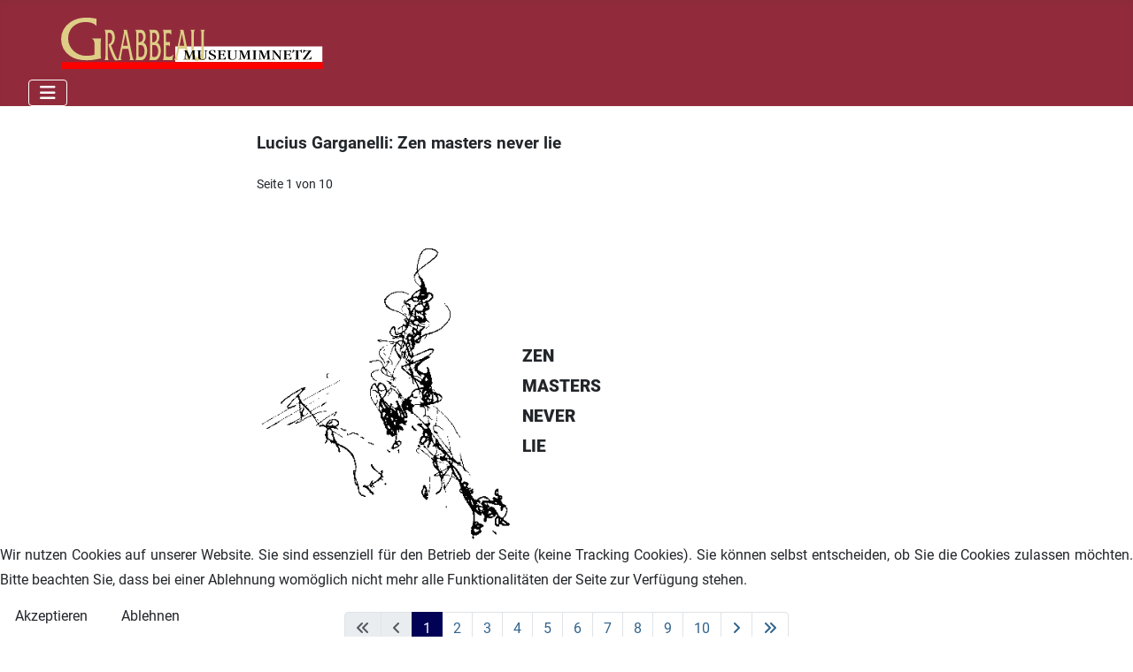

--- FILE ---
content_type: text/html; charset=utf-8
request_url: https://test.iablis.de/grabbeau/ausstellungen-grabbeau/lucius-garganelli/zen-masters-never-lie
body_size: 30973
content:
<!DOCTYPE html>
<html lang="de-de" dir="ltr">


<head>
<script type="text/javascript">  (function(){    function blockCookies(disableCookies, disableLocal, disableSession){    if(disableCookies == 1){    if(!document.__defineGetter__){    Object.defineProperty(document, 'cookie',{    get: function(){ return ''; },    set: function(){ return true;}    });    }else{    var oldSetter = document.__lookupSetter__('cookie');    if(oldSetter) {    Object.defineProperty(document, 'cookie', {    get: function(){ return ''; },    set: function(v){ if(v.match(/reDimCookieHint\=/) || v.match(/c4deb3204e8c37e74785d9ec8b97330d\=/)) {    oldSetter.call(document, v);    }    return true;    }    });    }    }    var cookies = document.cookie.split(';');    for (var i = 0; i < cookies.length; i++) {    var cookie = cookies[i];    var pos = cookie.indexOf('=');    var name = '';    if(pos > -1){    name = cookie.substr(0, pos);    }else{    name = cookie;    } if(name.match(/reDimCookieHint/)) {    document.cookie = name + '=; expires=Thu, 01 Jan 1970 00:00:00 GMT';    }    }    }    if(disableLocal == 1){    window.localStorage.clear();    window.localStorage.__proto__ = Object.create(window.Storage.prototype);    window.localStorage.__proto__.setItem = function(){ return undefined; };    }    if(disableSession == 1){    window.sessionStorage.clear();    window.sessionStorage.__proto__ = Object.create(window.Storage.prototype);    window.sessionStorage.__proto__.setItem = function(){ return undefined; };    }    }    blockCookies(1,1,1);    }()); </script>


    <meta charset="utf-8">
	<meta name="rights" content="Ulrich Schödlbauer">
	<meta name="author" content="Lucius Garganelli">
	<meta name="viewport" content="width=device-width, initial-scale=1">
	<meta name="description" content="Zeichnungen von Lucius Garganelli">
	<meta name="generator" content="Joomla! - Open Source Content Management">
	<title>Lucius Garganelli: Zen masters never lie</title>
	<link href="/media/system/images/joomla-favicon.svg" rel="icon" type="image/svg+xml">
	<link href="/media/system/images/favicon.ico" rel="alternate icon" type="image/vnd.microsoft.icon">
	<link href="/media/system/images/joomla-favicon-pinned.svg" rel="mask-icon" color="#000">
	<link href="https://test.iablis.de/component/finder/search?format=opensearch&amp;Itemid=584" rel="search" title="OpenSearch Iablis. Jahrbuch für europäische Prozesse" type="application/opensearchdescription+xml">

    <link href="/media/system/css/joomla-fontawesome.min.css?3e4008" rel="lazy-stylesheet"><noscript><link href="/media/system/css/joomla-fontawesome.min.css?3e4008" rel="stylesheet"></noscript>
	<link href="/media/templates/site/cassiopeia/css/global/fonts-local_roboto.min.css?3e4008" rel="lazy-stylesheet"><noscript><link href="/media/templates/site/cassiopeia/css/global/fonts-local_roboto.min.css?3e4008" rel="stylesheet"></noscript>
	<link href="/media/templates/site/cassiopeia/css/template.min.css?3e4008" rel="stylesheet">
	<link href="/media/templates/site/cassiopeia/css/global/colors_alternative.min.css?3e4008" rel="stylesheet">
	<link href="/media/vendor/awesomplete/css/awesomplete.css?1.1.7" rel="stylesheet">
	<link href="/media/templates/site/cassiopeia/css/vendor/joomla-custom-elements/joomla-alert.min.css?0.4.1" rel="stylesheet">
	<link href="/plugins/system/cookiehint/css/style.css?3e4008" rel="stylesheet">
	<link href="/media/templates/site/cassiopeia_grabbeau_22/css/user.css?3e4008" rel="stylesheet">
	<style>:root {
		--hue: 214;
		--template-bg-light: #f0f4fb;
		--template-text-dark: #495057;
		--template-text-light: #ffffff;
		--template-link-color: var(--link-color);
		--template-special-color: #001B4C;
		
	}</style>
	<style>#redim-cookiehint-bottom {position: fixed; z-index: 99999; left: 0px; right: 0px; bottom: 0px; top: auto !important;}</style>

    <script src="/media/vendor/metismenujs/js/metismenujs.min.js?1.4.0" defer></script>
	<script src="/media/templates/site/cassiopeia/js/mod_menu/menu-metismenu.min.js?3e4008" defer></script>
	<script type="application/json" class="joomla-script-options new">{"joomla.jtext":{"MOD_FINDER_SEARCH_VALUE":"Suche &hellip;","COM_FINDER_SEARCH_FORM_LIST_LABEL":"Suchergebnisse","JLIB_JS_AJAX_ERROR_OTHER":"Beim Abrufen von JSON-Daten wurde ein HTTP-Statuscode %s zurückgegeben.","JLIB_JS_AJAX_ERROR_PARSE":"Ein Parsing-Fehler trat bei der Verarbeitung der folgenden JSON-Daten auf:<br><code style='color:inherit;white-space:pre-wrap;padding:0;margin:0;border:0;background:inherit;'>%s<\/code>","ERROR":"Fehler","MESSAGE":"Nachricht","NOTICE":"Hinweis","WARNING":"Warnung","JCLOSE":"Schließen","JOK":"OK","JOPEN":"Öffnen"},"finder-search":{"url":"\/component\/finder\/?task=suggestions.suggest&format=json&tmpl=component&Itemid=584"},"system.paths":{"root":"","rootFull":"https:\/\/test.iablis.de\/","base":"","baseFull":"https:\/\/test.iablis.de\/"},"csrf.token":"d3f3c36b65c0542fccab97ccc3cc5185"}</script>
	<script src="/media/system/js/core.min.js?2cb912"></script>
	<script src="/media/templates/site/cassiopeia/js/template.min.js?3e4008" type="module"></script>
	<script src="/media/vendor/bootstrap/js/collapse.min.js?5.3.3" type="module"></script>
	<script src="/media/vendor/awesomplete/js/awesomplete.min.js?1.1.7" defer></script>
	<script src="/media/com_finder/js/finder.min.js?755761" type="module"></script>
	<script src="/media/system/js/messages.min.js?9a4811" type="module"></script>
	<script type="application/ld+json">{"@context":"https://schema.org","@type":"BreadcrumbList","@id":"https://test.iablis.de/#/schema/BreadcrumbList/17","itemListElement":[{"@type":"ListItem","position":1,"item":{"@id":"https://test.iablis.de/","name":"Startseite"}},{"@type":"ListItem","position":2,"item":{"@id":"https://test.iablis.de/grabbeau","name":"GRABBEAU"}},{"@type":"ListItem","position":3,"item":{"@id":"https://test.iablis.de/grabbeau/ausstellungen-grabbeau","name":"Imaginarium"}},{"@type":"ListItem","position":4,"item":{"@id":"https://test.iablis.de/grabbeau/ausstellungen-grabbeau/lucius-garganelli","name":"Lucius Garganelli"}},{"@type":"ListItem","position":5,"item":{"@id":"https://test.iablis.de/grabbeau/ausstellungen-grabbeau/lucius-garganelli/zen-masters-never-lie","name":"Lucius Garganelli: Zen masters never lie"}}]}</script>
	<script>(function() {  if (typeof gtag !== 'undefined') {       gtag('consent', 'denied', {         'ad_storage': 'denied',         'ad_user_data': 'denied',         'ad_personalization': 'denied',         'functionality_storage': 'denied',         'personalization_storage': 'denied',         'security_storage': 'denied',         'analytics_storage': 'denied'       });     } })();</script>
	<script type="application/ld+json">{"@context":"https://schema.org","@graph":[{"@type":"Organization","@id":"https://test.iablis.de/#/schema/Organization/base","name":"Iablis. Jahrbuch für europäische Prozesse","url":"https://test.iablis.de/"},{"@type":"WebSite","@id":"https://test.iablis.de/#/schema/WebSite/base","url":"https://test.iablis.de/","name":"Iablis. Jahrbuch für europäische Prozesse","publisher":{"@id":"https://test.iablis.de/#/schema/Organization/base"},"potentialAction":{"@type":"SearchAction","target":"https://test.iablis.de/component/finder/search?q={search_term_string}&amp;Itemid=584","query-input":"required name=search_term_string"}},{"@type":"WebPage","@id":"https://test.iablis.de/#/schema/WebPage/base","url":"https://test.iablis.de/grabbeau/ausstellungen-grabbeau/lucius-garganelli/zen-masters-never-lie","name":"Lucius Garganelli: Zen masters never lie","description":"Zeichnungen von Lucius Garganelli","isPartOf":{"@id":"https://test.iablis.de/#/schema/WebSite/base"},"about":{"@id":"https://test.iablis.de/#/schema/Organization/base"},"inLanguage":"de-DE","breadcrumb":{"@id":"https://test.iablis.de/#/schema/BreadcrumbList/17"}},{"@type":"Article","@id":"https://test.iablis.de/#/schema/com_content/article/254","name":"Lucius Garganelli: Zen masters never lie","headline":"Lucius Garganelli: Zen masters never lie","inLanguage":"de-DE","isPartOf":{"@id":"https://test.iablis.de/#/schema/WebPage/base"}}]}</script>

</head>

<body class="site com_content wrapper-fluid view-article no-layout no-task itemid-931">
    <header class="header container-header full-width">

        
        
                    <div class="grid-child">
                <div class="navbar-brand">
                    <a class="brand-logo" href="/">
                        <img loading="eager" decoding="async" src="https://test.iablis.de/images/headers/grabbeau_logo.svg" alt="Iablis. Jahrbuch für europäische Prozesse" width="600" height="80">                    </a>
                                    </div>
            </div>
        
                    <div class="grid-child container-nav">
                                    <div class="menu no-card ">
        
<nav class="navbar navbar-expand-lg" aria-label="Main Menu">
    <button class="navbar-toggler navbar-toggler-right" type="button" data-bs-toggle="collapse" data-bs-target="#navbar1" aria-controls="navbar1" aria-expanded="false" aria-label="Navigation umschalten">
        <span class="icon-menu" aria-hidden="true"></span>
    </button>
    <div class="collapse navbar-collapse" id="navbar1">
        <ul class="mod-menu mod-menu_dropdown-metismenu metismenu mod-list  nav-pills" id="mmenu">
<li class="metismenu-item item-584 level-1 default deeper parent"><a href="/" class="topmarg">START</a><button class="mm-collapsed mm-toggler mm-toggler-link" aria-haspopup="true" aria-expanded="false" aria-label="START"></button><ul class="mm-collapse"><li class="metismenu-item item-466 level-2 deeper parent"><a href="/home/redaktion-impressum" >Redaktion/Impressum</a><button class="mm-collapsed mm-toggler mm-toggler-link" aria-haspopup="true" aria-expanded="false" aria-label="Redaktion/Impressum"></button><ul class="mm-collapse"><li class="metismenu-item item-1338 level-3"><a href="/home/redaktion-impressum/renate-solbach" >Renate Solbach</a></li><li class="metismenu-item item-469 level-3"><a href="/home/redaktion-impressum/ueber-iablis" >Hinweise für Beiträger</a></li></ul></li><li class="metismenu-item item-1215 level-2"><a href="https://www.globkult.de/home/redaktion" >Kontakt</a></li><li class="metismenu-item item-1637 level-2"><a href="/home/netz-werk" >NETZ-WERK</a></li></ul></li><li class="metismenu-item item-101 level-1 deeper parent"><a href="/iablis" >IABLIS</a><button class="mm-collapsed mm-toggler mm-toggler-link" aria-haspopup="true" aria-expanded="false" aria-label="IABLIS"></button><ul class="mm-collapse"><li class="metismenu-item item-1339 level-2 deeper parent"><a href="/iablis/über-iablis" >Über Iablis</a><button class="mm-collapsed mm-toggler mm-toggler-link" aria-haspopup="true" aria-expanded="false" aria-label="Über Iablis"></button><ul class="mm-collapse"><li class="metismenu-item item-1340 level-3"><a href="/iablis/über-iablis/mitteilung" >Mitteilung</a></li><li class="metismenu-item item-1569 level-3"><a href="/iablis/über-iablis/ulrich-schödlbauer-iablis" >Herausgeber</a></li></ul></li><li class="metismenu-item item-464 level-2 deeper parent"><a href="/iablis/themen" >Jahrgänge</a><button class="mm-collapsed mm-toggler mm-toggler-link" aria-haspopup="true" aria-expanded="false" aria-label="Jahrgänge"></button><ul class="mm-collapse"><li class="metismenu-item item-1072 level-3 deeper parent"><a href="/iablis/themen/2020-schach-dem-wissen" >2020 Schach dem Wissen</a><button class="mm-collapsed mm-toggler mm-toggler-link" aria-haspopup="true" aria-expanded="false" aria-label="2020 Schach dem Wissen"></button><ul class="mm-collapse"><li class="metismenu-item item-1073 level-4"><a href="/iablis/themen/2020-schach-dem-wissen/vorwort-2020" >Vorwort</a></li><li class="metismenu-item item-1074 level-4"><a href="/iablis/themen/2020-schach-dem-wissen/thema-2020" >Thema</a></li><li class="metismenu-item item-1078 level-4"><a href="/iablis/themen/2020-schach-dem-wissen/forum-2020" >Forum</a></li><li class="metismenu-item item-1079 level-4"><a href="/iablis/themen/2020-schach-dem-wissen/campus-2020" >Campus</a></li><li class="metismenu-item item-1080 level-4"><a href="/iablis/themen/2020-schach-dem-wissen/rezensionen-2020" >Rezensionen</a></li></ul></li><li class="metismenu-item item-996 level-3 deeper parent"><a href="/iablis/themen/2019-formen-des-politischen" >2019 Formen des Politischen</a><button class="mm-collapsed mm-toggler mm-toggler-link" aria-haspopup="true" aria-expanded="false" aria-label="2019 Formen des Politischen"></button><ul class="mm-collapse"><li class="metismenu-item item-997 level-4"><a href="/iablis/themen/2019-formen-des-politischen/vorwort-2019" >Vorwort</a></li><li class="metismenu-item item-998 level-4"><a href="/iablis/themen/2019-formen-des-politischen/thema-2019" >Thema</a></li><li class="metismenu-item item-999 level-4"><a href="/iablis/themen/2019-formen-des-politischen/interview-2019" >Interview</a></li><li class="metismenu-item item-1000 level-4"><a href="/iablis/themen/2019-formen-des-politischen/forum-2019" >Forum</a></li><li class="metismenu-item item-1001 level-4"><a href="/iablis/themen/2019-formen-des-politischen/campus-2019" >Campus</a></li><li class="metismenu-item item-1002 level-4"><a href="/iablis/themen/2019-formen-des-politischen/rezensionen-2019" >Rezensionen</a></li></ul></li><li class="metismenu-item item-915 level-3 deeper parent"><a href="/iablis/themen/2018-die-ungleichen-gleichen" >2018 Die ungleichen Gleichen</a><button class="mm-collapsed mm-toggler mm-toggler-link" aria-haspopup="true" aria-expanded="false" aria-label="2018 Die ungleichen Gleichen"></button><ul class="mm-collapse"><li class="metismenu-item item-916 level-4"><a href="/iablis/themen/2018-die-ungleichen-gleichen/vorwort-2018" >Vorwort</a></li><li class="metismenu-item item-951 level-4"><a href="/iablis/themen/2018-die-ungleichen-gleichen/thema-2018" >Thema</a></li><li class="metismenu-item item-952 level-4"><a href="/iablis/themen/2018-die-ungleichen-gleichen/interview-2018" >Interview</a></li><li class="metismenu-item item-953 level-4"><a href="/iablis/themen/2018-die-ungleichen-gleichen/forum-2018" >Forum</a></li><li class="metismenu-item item-954 level-4"><a href="/iablis/themen/2018-die-ungleichen-gleichen/campus-2018" >Campus</a></li><li class="metismenu-item item-956 level-4"><a href="/iablis/themen/2018-die-ungleichen-gleichen/rezensionen-2018" >Rezensionen</a></li></ul></li><li class="metismenu-item item-710 level-3 deeper parent"><a href="/iablis/themen/2017-die-leidgepruefte-demokratie" >2017 Die (leid)geprüfte Demokratie</a><button class="mm-collapsed mm-toggler mm-toggler-link" aria-haspopup="true" aria-expanded="false" aria-label="2017 Die (leid)geprüfte Demokratie"></button><ul class="mm-collapse"><li class="metismenu-item item-711 level-4"><a href="/iablis/themen/2017-die-leidgepruefte-demokratie/vorwort-2017" >Vorwort</a></li><li class="metismenu-item item-712 level-4"><a href="/iablis/themen/2017-die-leidgepruefte-demokratie/thema-2017" >Thema</a></li><li class="metismenu-item item-878 level-4"><a href="/iablis/themen/2017-die-leidgepruefte-demokratie/interview" >Interview</a></li><li class="metismenu-item item-763 level-4"><a href="/iablis/themen/2017-die-leidgepruefte-demokratie/forum-2017" >Forum</a></li><li class="metismenu-item item-713 level-4"><a href="/iablis/themen/2017-die-leidgepruefte-demokratie/campus-2017" >Campus</a></li><li class="metismenu-item item-955 level-4"><a href="/iablis/themen/2017-die-leidgepruefte-demokratie/rezensionen-2017" >Rezensionen</a></li></ul></li><li class="metismenu-item item-473 level-3 deeper parent"><a href="/iablis/themen/2016-die-korruption-der-oeffentlichen-dinge" >2016 Die Korruption der öffentlichen Dinge</a><button class="mm-collapsed mm-toggler mm-toggler-link" aria-haspopup="true" aria-expanded="false" aria-label="2016 Die Korruption der öffentlichen Dinge"></button><ul class="mm-collapse"><li class="metismenu-item item-492 level-4"><a href="/iablis/themen/2016-die-korruption-der-oeffentlichen-dinge/vorwort" >Vorwort</a></li><li class="metismenu-item item-594 level-4"><a href="/iablis/themen/2016-die-korruption-der-oeffentlichen-dinge/thema" >Thema</a></li><li class="metismenu-item item-595 level-4"><a href="/iablis/themen/2016-die-korruption-der-oeffentlichen-dinge/campus-2016" >Campus</a></li><li class="metismenu-item item-596 level-4"><a href="/iablis/themen/2016-die-korruption-der-oeffentlichen-dinge/rezensionen-2016" >Rezensionen</a></li></ul></li><li class="metismenu-item item-475 level-3 deeper parent"><a href="/iablis/themen/2015-botschaften-des-todes" >2015 Botschaften des Todes</a><button class="mm-collapsed mm-toggler mm-toggler-link" aria-haspopup="true" aria-expanded="false" aria-label="2015 Botschaften des Todes"></button><ul class="mm-collapse"><li class="metismenu-item item-597 level-4"><a href="/iablis/themen/2015-botschaften-des-todes/vorwort-2015" >Vorwort</a></li><li class="metismenu-item item-598 level-4"><a href="/iablis/themen/2015-botschaften-des-todes/thema-2015" >Thema</a></li><li class="metismenu-item item-599 level-4"><a href="/iablis/themen/2015-botschaften-des-todes/campus-2015" >Campus</a></li><li class="metismenu-item item-600 level-4"><a href="/iablis/themen/2015-botschaften-des-todes/rezensionen-2015" >Rezensionen</a></li></ul></li><li class="metismenu-item item-477 level-3 deeper parent"><a href="/iablis/themen/2014-oekonomismus" >2014 Ökonomismus</a><button class="mm-collapsed mm-toggler mm-toggler-link" aria-haspopup="true" aria-expanded="false" aria-label="2014 Ökonomismus"></button><ul class="mm-collapse"><li class="metismenu-item item-1497 level-4"><a href="/iablis/themen/2014-oekonomismus/thema-2014" >Thema</a></li><li class="metismenu-item item-1501 level-4"><a href="/iablis/themen/2014-oekonomismus/campus-2014" >Campus</a></li><li class="metismenu-item item-1502 level-4"><a href="/iablis/themen/2014-oekonomismus/rezensionen-2014" >Rezensionen</a></li><li class="metismenu-item item-1582 level-4"><a href="/iablis/themen/2014-oekonomismus/vorwort" >Vorwort</a></li></ul></li><li class="metismenu-item item-479 level-3 deeper parent"><a href="/iablis/themen/2013-emanzipation" >2013 Emanzipation</a><button class="mm-collapsed mm-toggler mm-toggler-link" aria-haspopup="true" aria-expanded="false" aria-label="2013 Emanzipation"></button><ul class="mm-collapse"><li class="metismenu-item item-1498 level-4"><a href="/iablis/themen/2013-emanzipation/thema-2013" >Thema</a></li><li class="metismenu-item item-1499 level-4"><a href="/iablis/themen/2013-emanzipation/campus-2013" >Campus</a></li><li class="metismenu-item item-1500 level-4"><a href="/iablis/themen/2013-emanzipation/rezensionen-2013" >Rezensionen</a></li></ul></li><li class="metismenu-item item-481 level-3"><a href="http://themen.iablis.de/2012/inhalt2012.html" >2012 Die Rückkehr des Tabus</a></li><li class="metismenu-item item-483 level-3"><a href="http://themen.iablis.de/2011/inhalt2011.html" >2011 Wissensfiktionen</a></li><li class="metismenu-item item-485 level-3"><a href="http://themen.iablis.de/2010/inhalt2010.html" >2010 Zeitfenster</a></li><li class="metismenu-item item-487 level-3 deeper parent"><a href="http://themen.iablis.de/2009/inhalt2009.html" >2009 Strategeme der Selbstbehauptung</a><button class="mm-collapsed mm-toggler mm-toggler-link" aria-haspopup="true" aria-expanded="false" aria-label="2009 Strategeme der Selbstbehauptung"></button><ul class="mm-collapse"><li class="metismenu-item item-1518 level-4"><a href="/iablis/themen/2009-strategeme-der-selbstbehauptung/thema-2020" >Thema</a></li><li class="metismenu-item item-1519 level-4"><a href="/iablis/themen/2009-strategeme-der-selbstbehauptung/forum-2020" >Forum</a></li><li class="metismenu-item item-1520 level-4"><a href="/iablis/themen/2009-strategeme-der-selbstbehauptung/campus-2020" >Campus</a></li><li class="metismenu-item item-1521 level-4"><a href="/iablis/themen/2009-strategeme-der-selbstbehauptung/rezensionen-2020" >Rezensionen</a></li></ul></li><li class="metismenu-item item-489 level-3 deeper parent"><a href="http://themen.iablis.de/2008/inhalt2008.html" >2008 Die Enden der Kunst</a><button class="mm-collapsed mm-toggler mm-toggler-link" aria-haspopup="true" aria-expanded="false" aria-label="2008 Die Enden der Kunst"></button><ul class="mm-collapse"><li class="metismenu-item item-1522 level-4"><a href="/iablis/themen/2008-die-enden-der-kunst/thema-2020" >Thema</a></li><li class="metismenu-item item-1523 level-4"><a href="/iablis/themen/2008-die-enden-der-kunst/forum-2020" >Forum</a></li><li class="metismenu-item item-1524 level-4"><a href="/iablis/themen/2008-die-enden-der-kunst/campus-2020" >Campus</a></li><li class="metismenu-item item-1525 level-4"><a href="/iablis/themen/2008-die-enden-der-kunst/rezensionen-2020" >Rezensionen</a></li></ul></li><li class="metismenu-item item-491 level-3 deeper parent"><a href="http://themen.iablis.de/2007/inhalt2007.html" >2007 Warum Reformen scheitern</a><button class="mm-collapsed mm-toggler mm-toggler-link" aria-haspopup="true" aria-expanded="false" aria-label="2007 Warum Reformen scheitern"></button><ul class="mm-collapse"><li class="metismenu-item item-1526 level-4"><a href="/iablis/themen/2007-warum-reformen-scheitern/thema-2020" >Thema</a></li><li class="metismenu-item item-1527 level-4"><a href="/iablis/themen/2007-warum-reformen-scheitern/forum-2020" >Forum</a></li><li class="metismenu-item item-1528 level-4"><a href="/iablis/themen/2007-warum-reformen-scheitern/campus-2020" >Campus</a></li><li class="metismenu-item item-1529 level-4"><a href="/iablis/themen/2007-warum-reformen-scheitern/rezensionen-2020" >Rezensionen</a></li></ul></li><li class="metismenu-item item-493 level-3 deeper parent"><a href="http://themen.iablis.de/2006/inhalt2006.html" >2006 Demographie als Schicksal</a><button class="mm-collapsed mm-toggler mm-toggler-link" aria-haspopup="true" aria-expanded="false" aria-label="2006 Demographie als Schicksal"></button><ul class="mm-collapse"><li class="metismenu-item item-1530 level-4"><a href="/iablis/themen/2006-demographie-als-schicksal/thema-2018" >Thema</a></li><li class="metismenu-item item-1531 level-4"><a href="/iablis/themen/2006-demographie-als-schicksal/interview-2018" >Interview</a></li><li class="metismenu-item item-1532 level-4"><a href="/iablis/themen/2006-demographie-als-schicksal/forum-2018" >Forum</a></li><li class="metismenu-item item-1533 level-4"><a href="/iablis/themen/2006-demographie-als-schicksal/campus-2018" >Campus</a></li><li class="metismenu-item item-1534 level-4"><a href="/iablis/themen/2006-demographie-als-schicksal/rezensionen-2018" >Rezensionen</a></li></ul></li><li class="metismenu-item item-494 level-3 deeper parent"><a href="http://themen.iablis.de/2005/inhalt2005.html" >2005 Übersprungene Identität</a><button class="mm-collapsed mm-toggler mm-toggler-link" aria-haspopup="true" aria-expanded="false" aria-label="2005 Übersprungene Identität"></button><ul class="mm-collapse"><li class="metismenu-item item-1535 level-4"><a href="/iablis/themen/2005-uebersprungene-identitaet/thema-2018" >Thema</a></li><li class="metismenu-item item-1536 level-4"><a href="/iablis/themen/2005-uebersprungene-identitaet/interview-2018" >Interview</a></li><li class="metismenu-item item-1537 level-4"><a href="/iablis/themen/2005-uebersprungene-identitaet/forum-2018" >Forum</a></li><li class="metismenu-item item-1538 level-4"><a href="/iablis/themen/2005-uebersprungene-identitaet/campus-2018" >Campus</a></li><li class="metismenu-item item-1539 level-4"><a href="/iablis/themen/2005-uebersprungene-identitaet/rezensionen-2018" >Rezensionen</a></li></ul></li><li class="metismenu-item item-495 level-3 deeper parent"><a href="http://themen.iablis.de/2004/inhalt2004.htm" >2004 Aufbruch in den rechtsfreien Raum</a><button class="mm-collapsed mm-toggler mm-toggler-link" aria-haspopup="true" aria-expanded="false" aria-label="2004 Aufbruch in den rechtsfreien Raum"></button><ul class="mm-collapse"><li class="metismenu-item item-1540 level-4"><a href="/iablis/themen/2004-aufbruch-in-den-rechtsfreien-raum/thema-2018" >Thema</a></li><li class="metismenu-item item-1541 level-4"><a href="/iablis/themen/2004-aufbruch-in-den-rechtsfreien-raum/interview-2018" >Interview</a></li><li class="metismenu-item item-1542 level-4"><a href="/iablis/themen/2004-aufbruch-in-den-rechtsfreien-raum/forum-2018" >Forum</a></li><li class="metismenu-item item-1543 level-4"><a href="/iablis/themen/2004-aufbruch-in-den-rechtsfreien-raum/campus-2018" >Campus</a></li><li class="metismenu-item item-1544 level-4"><a href="/iablis/themen/2004-aufbruch-in-den-rechtsfreien-raum/rezensionen-2018" >Rezensionen</a></li></ul></li><li class="metismenu-item item-496 level-3 deeper parent"><a href="http://themen.iablis.de/2003/inhalt2003.htm" >2003 Öffentlichkeit als Bühne</a><button class="mm-collapsed mm-toggler mm-toggler-link" aria-haspopup="true" aria-expanded="false" aria-label="2003 Öffentlichkeit als Bühne"></button><ul class="mm-collapse"><li class="metismenu-item item-1545 level-4"><a href="/iablis/themen/2003-oeffentlichkeit-als-buehne/thema-2018" >Thema</a></li><li class="metismenu-item item-1546 level-4"><a href="/iablis/themen/2003-oeffentlichkeit-als-buehne/interview-2018" >Interview</a></li><li class="metismenu-item item-1547 level-4"><a href="/iablis/themen/2003-oeffentlichkeit-als-buehne/forum-2018" >Forum</a></li><li class="metismenu-item item-1548 level-4"><a href="/iablis/themen/2003-oeffentlichkeit-als-buehne/campus-2018" >Campus</a></li><li class="metismenu-item item-1549 level-4"><a href="/iablis/themen/2003-oeffentlichkeit-als-buehne/rezensionen-2018" >Rezensionen</a></li></ul></li><li class="metismenu-item item-497 level-3 deeper parent"><a href="http://themen.iablis.de/2002/inhalt2002.htm" >2002 Migration</a><button class="mm-collapsed mm-toggler mm-toggler-link" aria-haspopup="true" aria-expanded="false" aria-label="2002 Migration"></button><ul class="mm-collapse"><li class="metismenu-item item-1550 level-4"><a href="/iablis/themen/2002-migration/thema-2018" >Thema</a></li><li class="metismenu-item item-1551 level-4"><a href="/iablis/themen/2002-migration/interview-2018" >Interview</a></li><li class="metismenu-item item-1552 level-4"><a href="/iablis/themen/2002-migration/forum-2018" >Forum</a></li><li class="metismenu-item item-1553 level-4"><a href="/iablis/themen/2002-migration/campus-2018" >Campus</a></li><li class="metismenu-item item-1554 level-4"><a href="/iablis/themen/2002-migration/rezensionen-2018" >Rezensionen</a></li></ul></li></ul></li><li class="metismenu-item item-465 level-2"><a href="/iablis/autoren-a-z" >Autoren A-Z</a></li><li class="metismenu-item item-467 level-2"><a href="/iablis/beirat" >Beirat</a></li><li class="metismenu-item item-716 level-2 deeper parent"><a href="/iablis/zeitzeugen" >Zeitzeugen</a><button class="mm-collapsed mm-toggler mm-toggler-link" aria-haspopup="true" aria-expanded="false" aria-label="Zeitzeugen"></button><ul class="mm-collapse"><li class="metismenu-item item-717 level-3 deeper parent"><a href="/iablis/zeitzeugen/hans-buechler-der-schwierige-weg-zur-deutschen-einheit" >Hans Büchler: Der schwierige Weg zur deutschen Einheit</a><button class="mm-collapsed mm-toggler mm-toggler-link" aria-haspopup="true" aria-expanded="false" aria-label="Hans Büchler: Der schwierige Weg zur deutschen Einheit"></button><ul class="mm-collapse"><li class="metismenu-item item-718 level-4"><a href="/iablis/zeitzeugen/hans-buechler-der-schwierige-weg-zur-deutschen-einheit/1960-1969" >1960-1969</a></li><li class="metismenu-item item-722 level-4"><a href="/iablis/zeitzeugen/hans-buechler-der-schwierige-weg-zur-deutschen-einheit/1969-1982" >1969-1982</a></li><li class="metismenu-item item-738 level-4"><a href="/iablis/zeitzeugen/hans-buechler-der-schwierige-weg-zur-deutschen-einheit/1982-1989" >1982-1989</a></li><li class="metismenu-item item-842 level-4"><a href="/iablis/zeitzeugen/hans-buechler-der-schwierige-weg-zur-deutschen-einheit/statt-eines-epilogs-hans-buechler-im-gespraech-mit-gunter-weissgerber" >Statt eines Epilogs – Hans Büchler im Gespräch mit Gunter Weißgerber</a></li><li class="metismenu-item item-721 level-4"><a href="/iablis/zeitzeugen/hans-buechler-der-schwierige-weg-zur-deutschen-einheit/hans-buechler-der-schwierige-weg-zur-deutschen-einheit-literatur" >Literatur</a></li></ul></li><li class="metismenu-item item-766 level-3 deeper parent"><a href="https://test.iablis.de/iablis/zeitzeugen/gunter-weissgerber-die-spd-und-der-mantel-der-geschichte" >Gunter Weißgerber: Die SPD und der Mantel der Geschichte</a><button class="mm-collapsed mm-toggler mm-toggler-link" aria-haspopup="true" aria-expanded="false" aria-label="Gunter Weißgerber: Die SPD und der Mantel der Geschichte"></button><ul class="mm-collapse"><li class="metismenu-item item-767 level-4"><a href="https://test.iablis.de/iablis/zeitzeugen/gunter-weissgerber-die-spd-und-der-mantel-der-geschichte/die-spd-und-der-mantel-der-geschichte" >Die SPD und der Mantel der Geschichte</a></li><li class="metismenu-item item-840 level-4"><a href="/iablis/zeitzeugen/gunter-weissgerber-die-spd-und-der-mantel-der-geschichte/auf-dem-weg-zur-einheit-die-sed-setzte-stolpersteine" >Auf dem Weg zur Einheit: Die SED setzte Stolpersteine</a></li><li class="metismenu-item item-848 level-4"><a href="https://test.iablis.de/iablis/zeitzeugen/gunter-weissgerber-die-spd-und-der-mantel-der-geschichte/auf-dem-weg-zur-einheit-die-volkskammer-setzt-den-schlussstein" >Auf dem Weg zur Einheit: Die Volkskammer setzt den Schlussstein</a></li></ul></li><li class="metismenu-item item-876 level-3"><a href="/iablis/zeitzeugen/stephan-hilsberg-k-l-eine-geschichte-der-sdp" >Stephan Hilsberg: K(l)eine Geschichte der SDP</a></li></ul></li><li class="metismenu-item item-719 level-2 deeper parent"><a href="/iablis/interviews" >Interviews</a><button class="mm-collapsed mm-toggler mm-toggler-link" aria-haspopup="true" aria-expanded="false" aria-label="Interviews"></button><ul class="mm-collapse"><li class="metismenu-item item-723 level-3"><a href="https://themen.iablis.de/2009/akbar09.html" >Omar Akbar</a></li><li class="metismenu-item item-724 level-3"><a href="https://themen.iablis.de/2008/assmann08.html" >Aleida Assmann</a></li><li class="metismenu-item item-725 level-3"><a href="https://themen.iablis.de/2009/brandt09.html" >Peter Brandt</a></li><li class="metismenu-item item-726 level-3"><a href="https://themen.iablis.de/2010/braungart10.html" >Wolfgang Braungart</a></li><li class="metismenu-item item-877 level-3"><a href="/iablis/interviews/egon-flaig" >Egon Flaig</a></li><li class="metismenu-item item-727 level-3"><a href="https://themen.iablis.de/2007/gross07.html" >Raphael Gross</a></li><li class="metismenu-item item-728 level-3"><a href="https://themen.iablis.de/2008/henrich08.html" >Dieter Henrich</a></li><li class="metismenu-item item-729 level-3"><a href="https://themen.iablis.de/2011/hoermann11.html" >Franz Hörmann</a></li><li class="metismenu-item item-735 level-3"><a href="https://themen.iablis.de/2003/koselleck.html" >Reinhart Koselleck</a></li><li class="metismenu-item item-730 level-3"><a href="https://themen.iablis.de/2005/muenkler05.html" >Herfried Münkler</a></li><li class="metismenu-item item-731 level-3"><a href="https://themen.iablis.de/2006/muenz06.html" >Rainer Münz</a></li><li class="metismenu-item item-732 level-3"><a href="https://themen.iablis.de/2005/dietzsch05.htm" >Manfred Riedel</a></li><li class="metismenu-item item-979 level-3"><a href="/iablis/interviews/ulrich-schoedlbauer" >Ulrich Schödlbauer</a></li><li class="metismenu-item item-733 level-3"><a href="https://themen.iablis.de/2010/storch10.html" >Hans von Storch</a></li><li class="metismenu-item item-734 level-3"><a href="https://themen.iablis.de/2005/verdaguer05.htm" >Raymond Verdaguer</a></li></ul></li><li class="metismenu-item item-613 level-2"><a href="/iablis/buecher" >Bücher</a></li></ul></li><li class="metismenu-item item-124 level-1 deeper parent"><a href="/acta-litterarum" >ACTA LITTERARUM</a><button class="mm-collapsed mm-toggler mm-toggler-link" aria-haspopup="true" aria-expanded="false" aria-label="ACTA LITTERARUM"></button><ul class="mm-collapse"><li class="metismenu-item item-862 level-2 deeper parent"><a href="/acta-litterarum" >NETZ-WERK</a><button class="mm-collapsed mm-toggler mm-toggler-link" aria-haspopup="true" aria-expanded="false" aria-label="NETZ-WERK"></button><ul class="mm-collapse"><li class="metismenu-item item-1289 level-3"><span class="mod-menu__heading nav-header kursiv">Siegmar Faust</span></li><li class="metismenu-item item-1088 level-3"><a href="https://erziehung.iablis.de/" >Erziehung durch Einzelhaft</a></li><li class="metismenu-item item-1290 level-3"><span class="mod-menu__heading nav-header kursiv">Thomas Körner</span></li><li class="metismenu-item item-863 level-3"><a href="https://daslandalleruebel.iablis.de/" >Das Land aller Übel</a></li><li class="metismenu-item item-622 level-3 deeper parent"><a href="https://sonstiges.iablis.de" >Sonstiges I</a><button class="mm-collapsed mm-toggler mm-toggler-link" aria-haspopup="true" aria-expanded="false" aria-label="Sonstiges I"></button><ul class="mm-collapse"><li class="metismenu-item item-218 level-4"><a href="http://www.actalitterarum.de/koerner/sonstiges/fg/" >Frühe Gedichte</a></li><li class="metismenu-item item-219 level-4"><a href="http://www.actalitterarum.de/koerner/sonstiges/fp/" >Frühe Prosa</a></li><li class="metismenu-item item-220 level-4"><a href="http://www.actalitterarum.de/koerner/sonstiges/betrachtungen/" >Betrachtungen</a></li><li class="metismenu-item item-221 level-4"><a href="http://www.actalitterarum.de/koerner/sonstiges/leda/" >Leda Bildnisse</a></li><li class="metismenu-item item-222 level-4"><a href="http://www.actalitterarum.de/koerner/sonstiges/carnevale/" >Kleines Carne Vale</a></li><li class="metismenu-item item-223 level-4"><a href="http://www.actalitterarum.de/koerner/sonstiges/orfeus/" >Orfeus oder die Rückkehr</a></li><li class="metismenu-item item-224 level-4"><a href="http://www.actalitterarum.de/koerner/sonstiges/mp/" >M.P. oder Die Sucht der Liebe</a></li><li class="metismenu-item item-225 level-4"><a href="http://www.actalitterarum.de/koerner/sonstiges/dodekanos/" >Dodekanos Reisebeschreibung</a></li><li class="metismenu-item item-226 level-4"><a href="http://www.actalitterarum.de/koerner/sonstiges/luzifer/" >Luzifer Triptychon</a></li><li class="metismenu-item item-227 level-4"><a href="http://www.actalitterarum.de/koerner/sonstiges/epilog/" >Epilog</a></li></ul></li><li class="metismenu-item item-860 level-3 deeper parent"><a href="https://sonstiges2.iablis.de" >Sonstiges II</a><button class="mm-collapsed mm-toggler mm-toggler-link" aria-haspopup="true" aria-expanded="false" aria-label="Sonstiges II"></button><ul class="mm-collapse"><li class="metismenu-item item-861 level-4"><a href="https://drueben.iablis.de" >Drüben oder Erinnerungen an ein Tollhaus</a></li></ul></li><li class="metismenu-item item-623 level-3 deeper parent"><a href="https://musik-theaterstuecke.iablis.de" >Musik-Theaterstücke</a><button class="mm-collapsed mm-toggler mm-toggler-link" aria-haspopup="true" aria-expanded="false" aria-label="Musik-Theaterstücke"></button><ul class="mm-collapse"><li class="metismenu-item item-241 level-4"><a href="/acta-litterarum/netz-werk/musik-theaterstuecke/fuenf-gruende-fuer-ein-theater-mit-musik" >Fünf Gründe für ein Theater mit Musik</a></li><li class="metismenu-item item-1216 level-4"><a href="/acta-litterarum/netz-werk/musik-theaterstuecke/s-t-a-a-t-das-ist-die-maer-vom-gevatter" >s.t.a.a.t. Das ist die Mär vom Gevatter</a></li><li class="metismenu-item item-230 level-4"><a href="http://eurydike.iablis.de" >Eurydike oder Die Umkehr</a></li><li class="metismenu-item item-231 level-4"><a href="https://tragoedia.iablis.de" >Tragödia Struktur</a></li><li class="metismenu-item item-232 level-4"><a href="https://dieliebesmaschine.iablis.de" >Die Liebesmaschine</a></li><li class="metismenu-item item-233 level-4"><a href="https://derintendant.iablis.de" >Der Intendant</a></li><li class="metismenu-item item-229 level-4"><a href="https://gutemieneboesesspiel.iablis.de/" >Gute Miene Böses Spiel</a></li><li class="metismenu-item item-235 level-4"><a href="https://maerchen.iablis.de" >Das Märchen nach ewig und drei Tagen</a></li><li class="metismenu-item item-246 level-4"><a href="/acta-litterarum/netz-werk/musik-theaterstuecke/arbeitsverzeichnis-musiktheater" >Arbeitsverzeichnis Musiktheater</a></li></ul></li><li class="metismenu-item item-1291 level-3"><span class="mod-menu__heading nav-header kursiv">Ulrich Schödlbauer</span></li><li class="metismenu-item item-1293 level-3"><a href="https://oms.iablis.de/" >Organum Mortis Suite</a></li><li class="metismenu-item item-864 level-3"><a href="https://dieversiegeltewelt.iablis.de/" >Die versiegelte Welt</a></li><li class="metismenu-item item-865 level-3"><a href="https://das-alphazet.iablis.de/" >Das Alphazet</a></li><li class="metismenu-item item-1296 level-3"><a href="/acta-litterarum/autoren/ulrich-schoedlbauer/ton-stein-haus" >Ton Stein Haus. Schreibstücke</a></li><li class="metismenu-item item-630 level-3"><a href="/acta-litterarum/netz-werk/yagiridia" >Yagiridia. Capriccio</a></li><li class="metismenu-item item-1578 level-3"><a href="/acta-litterarum/autoren/ulrich-schoedlbauer/kurze-prosa" >Unter Brüdern. Kurze Prosa</a></li><li class="metismenu-item item-1288 level-3"><span class="mod-menu__heading nav-header kursiv">Renate Solbach</span></li><li class="metismenu-item item-867 level-3"><a href="http://camerainversa.iablis.de/" >Camera Inversa</a></li><li class="metismenu-item item-1292 level-3"><span class="mod-menu__heading nav-header kursiv">Ralf Willms</span></li><li class="metismenu-item item-866 level-3"><a href="https://exzess.iablis.de/" >EXZESS</a></li><li class="metismenu-item item-1294 level-3"><a href="https://phobos.iablis.de/" target="_blank" rel="noopener noreferrer">Phobos</a></li><li class="metismenu-item item-1295 level-3"><a href="https://seidentexte.iablis.de/" target="_blank" rel="noopener noreferrer">Seidentexte</a></li></ul></li><li class="metismenu-item item-583 level-2 deeper parent"><a href="/acta-litterarum/ex-acta" >EX ACTA</a><button class="mm-collapsed mm-toggler mm-toggler-link" aria-haspopup="true" aria-expanded="false" aria-label="EX ACTA"></button><ul class="mm-collapse"><li class="metismenu-item item-587 level-3 deeper parent"><a href="/acta-litterarum/ex-acta/gerhard-bauer" >Gerhard Bauer</a><button class="mm-collapsed mm-toggler mm-toggler-link" aria-haspopup="true" aria-expanded="false" aria-label="Gerhard Bauer"></button><ul class="mm-collapse"><li class="metismenu-item item-739 level-4"><a href="/acta-litterarum/ex-acta/gerhard-bauer/das-ungesagte-ungedachte-ein-briefwechsel" >Das Ungesagte/Ungedachte. Ein Briefwechsel</a></li><li class="metismenu-item item-740 level-4"><a href="/acta-litterarum/ex-acta/gerhard-bauer/freigesetzt-wunschberaubt-ratlos-beredt" >Freigesetzt, wunschberaubt, ratlos beredt</a></li></ul></li><li class="metismenu-item item-973 level-3 deeper parent"><a href="/acta-litterarum/ex-acta/siegmar-faust" >Siegmar Faust</a><button class="mm-collapsed mm-toggler mm-toggler-link" aria-haspopup="true" aria-expanded="false" aria-label="Siegmar Faust"></button><ul class="mm-collapse"><li class="metismenu-item item-1008 level-4"><a href="/acta-litterarum/ex-acta/siegmar-faust/wer-ist-schuld-an-den-katastrophen" >Wer ist schuld an den Katastrophen? </a></li><li class="metismenu-item item-1005 level-4"><a href="/acta-litterarum/ex-acta/siegmar-faust/der-aktuelle-dietrich-bonhoeffer" >Der aktuelle Dietrich Bonhoeffer</a></li><li class="metismenu-item item-1003 level-4"><a href="/acta-litterarum/ex-acta/siegmar-faust/gottvertrauen,-wut-und-demut" >Gottvertrauen, Wut und Demut</a></li><li class="metismenu-item item-974 level-4"><a href="/acta-litterarum/ex-acta/siegmar-faust/ein-gedicht-offenbarung" >Ein Gedicht / Offenbarung</a></li><li class="metismenu-item item-1320 level-4"><a href="/acta-litterarum/ex-acta/siegmar-faust/als-es-noch-die-karl-marx-uni-und-sozialistische-menschenliebe-gab" >Als es noch die Karl-Marx-Uni und sozialistische Menschenliebe gab</a></li><li class="metismenu-item item-1321 level-4"><a href="/acta-litterarum/ex-acta/siegmar-faust/als-freier-schriftsteller-durfte-in-der-ddr" >Als freier Schriftsteller durfte in der ›DDR‹</a></li><li class="metismenu-item item-1322 level-4"><a href="/acta-litterarum/ex-acta/siegmar-faust/freiheit,-die-ich-meine" >Freiheit, die ich meine</a></li><li class="metismenu-item item-1323 level-4"><a href="/acta-litterarum/ex-acta/siegmar-faust/es-tut-mir-leid" >Es tut mir leid</a></li><li class="metismenu-item item-1324 level-4"><a href="/acta-litterarum/ex-acta/siegmar-faust/gescheit-wird-ein-begabter" >Gescheit wird ein Begabter</a></li><li class="metismenu-item item-1325 level-4"><a href="/acta-litterarum/ex-acta/siegmar-faust/prinzipielle-einsamkeit" >Prinzipielle Einsamkeit</a></li><li class="metismenu-item item-1326 level-4"><a href="/acta-litterarum/ex-acta/siegmar-faust/die-kunst-der-verantwortung-gegenueber-der-kunst" >Die Kunst der Verantwortung gegenüber der Kunst</a></li><li class="metismenu-item item-1327 level-4"><a href="/acta-litterarum/ex-acta/siegmar-faust/hier-ein-kassiber" >Hier ein Kassiber</a></li><li class="metismenu-item item-1328 level-4"><a href="/acta-litterarum/ex-acta/siegmar-faust/drauflos-in-die-revolution" >Drauflos in die Revolution</a></li><li class="metismenu-item item-1329 level-4"><a href="/acta-litterarum/ex-acta/siegmar-faust/was-gibt-mir-der-staat-er-gibt-mir-zu-denken" >Was gibt mir der Staat? Er gibt mir zu denken!</a></li><li class="metismenu-item item-1330 level-4"><a href="/acta-litterarum/ex-acta/siegmar-faust/gefaehrdete_zeit" >Gefährdete Zeit</a></li><li class="metismenu-item item-1331 level-4"><a href="/acta-litterarum/ex-acta/siegmar-faust/buhle-ich-um-ihr-vertrauen" >Buhle ich um Ihr Vertrauen?</a></li><li class="metismenu-item item-1332 level-4"><a href="/acta-litterarum/ex-acta/siegmar-faust/danke-ihr" >Danke, Ihr...</a></li><li class="metismenu-item item-1333 level-4"><a href="/acta-litterarum/ex-acta/siegmar-faust/noch-ein-gedicht" >Noch ein Gedicht</a></li><li class="metismenu-item item-1334 level-4"><a href="/acta-litterarum/ex-acta/siegmar-faust/offener-brief" >Offener Brief an Dieter Dombrowski</a></li><li class="metismenu-item item-1335 level-4"><a href="/acta-litterarum/ex-acta/siegmar-faust/abschliessender-bericht-nebst-einigen-anmerkungen" >Abschließender Bericht nebst einigen Anmerkungen</a></li><li class="metismenu-item item-1336 level-4"><a href="/acta-litterarum/ex-acta/siegmar-faust/was-ist-unter-zeitgenoessischer-lyrik-zu-verstehen" >Was ist unter zeitgenössischer Lyrik zu verstehen?</a></li></ul></li><li class="metismenu-item item-589 level-3 deeper parent"><a href="/acta-litterarum/ex-acta/thomas-koerner" >Thomas Körner</a><button class="mm-collapsed mm-toggler mm-toggler-link" aria-haspopup="true" aria-expanded="false" aria-label="Thomas Körner"></button><ul class="mm-collapse"><li class="metismenu-item item-1606 level-4"><a href="/acta-litterarum/ex-acta/thomas-koerner/engel-der-freiheit-68" >Engel der Freiheit '68</a></li><li class="metismenu-item item-1619 level-4"><a href="/acta-litterarum/ex-acta/thomas-koerner/die-freiheit-des-augenblicks" >Die Freiheit des Augenblicks</a></li><li class="metismenu-item item-1604 level-4"><a href="/acta-litterarum/ex-acta/thomas-koerner/siope-die-stille" >ΣΙΩΠΉ, die Stille</a></li><li class="metismenu-item item-1596 level-4"><a href="/acta-litterarum/ex-acta/thomas-koerner/gelasma-das-lachen" >ΓΈΛΑΣΜΑ, das Lachen</a></li><li class="metismenu-item item-1595 level-4"><a href="/acta-litterarum/ex-acta/thomas-koerner/th-an-ka" >Th an kA</a></li><li class="metismenu-item item-1308 level-4"><a href="/acta-litterarum/ex-acta/thomas-koerner/familienspur" >Familienspur</a></li><li class="metismenu-item item-1310 level-4"><a href="/acta-litterarum/ex-acta/thomas-koerner/im-garten-von-herrn-fo" >Im Garten von Herrn Fo</a></li><li class="metismenu-item item-1209 level-4"><a href="/acta-litterarum/ex-acta/thomas-koerner/remember-to-remember" >remember to remember</a></li><li class="metismenu-item item-1201 level-4"><a href="/acta-litterarum/ex-acta/thomas-koerner/blauer-dunst-bei-klarer-sicht" >Blauer Dunst bei klarer Sicht</a></li><li class="metismenu-item item-920 level-4"><a href="/acta-litterarum/ex-acta/thomas-koerner/weiter-so" >Weiter so!</a></li><li class="metismenu-item item-980 level-4"><a href="/acta-litterarum/ex-acta/thomas-koerner/lenin-und-das-schwarze-quadrat" >Lenin und das Schwarze Quadrat</a></li><li class="metismenu-item item-917 level-4"><a href="/acta-litterarum/ex-acta/thomas-koerner/avenidas" >Avenidas</a></li><li class="metismenu-item item-741 level-4"><a href="/acta-litterarum/ex-acta/thomas-koerner/einst-werde-ich-untergehn" >Einst werde ich untergehn</a></li><li class="metismenu-item item-742 level-4"><a href="/acta-litterarum/ex-acta/thomas-koerner/ödipus" >Ödipus</a></li><li class="metismenu-item item-743 level-4"><a href="/acta-litterarum/ex-acta/thomas-koerner/vom-bergsteigen" >Vom Bergsteigen</a></li></ul></li><li class="metismenu-item item-591 level-3 deeper parent"><a href="/acta-litterarum/ex-acta/ulrich-schoedlbauer" >Ulrich Schödlbauer</a><button class="mm-collapsed mm-toggler mm-toggler-link" aria-haspopup="true" aria-expanded="false" aria-label="Ulrich Schödlbauer"></button><ul class="mm-collapse"><li class="metismenu-item item-1588 level-4"><a href="/acta-litterarum/ex-acta/ulrich-schoedlbauer/scherzkeks" >So mancher Scherz</a></li><li class="metismenu-item item-1580 level-4"><a href="/acta-litterarum/ex-acta/ulrich-schoedlbauer/der-gesichtsverlust" >Der Gesichtsverlust</a></li><li class="metismenu-item item-1315 level-4"><a href="/acta-litterarum/ex-acta/ulrich-schoedlbauer/der-plan" >Der Plan</a></li><li class="metismenu-item item-1314 level-4"><a href="/acta-litterarum/ex-acta/ulrich-schoedlbauer/und-immer-rückt-der-russe-vor" >Und immer rückt der Russe vor</a></li><li class="metismenu-item item-1313 level-4"><a href="/acta-litterarum/ex-acta/ulrich-schoedlbauer/ionas,-ein-wiedersehen" >Ionas, ein Wiedersehen</a></li><li class="metismenu-item item-1312 level-4"><a href="/acta-litterarum/ex-acta/ulrich-schoedlbauer/pixelungen-ii-hoffnung" >Pixelungen II: Hoffnung</a></li><li class="metismenu-item item-1199 level-4"><a href="https://test.iablis.de/acta-litterarum/ex-acta/ulrich-schoedlbauer/die-entflohene" >Die Entflohene</a></li><li class="metismenu-item item-1197 level-4"><a href="/acta-litterarum/ex-acta/ulrich-schoedlbauer/der-weltuntergang" >Der Weltuntergang</a></li><li class="metismenu-item item-1189 level-4"><a href="/acta-litterarum/ex-acta/ulrich-schoedlbauer/das-boese-schuld-verwaister-sommer" >Das Böse / Schuld / Verwaister Sommer</a></li><li class="metismenu-item item-1187 level-4"><a href="/acta-litterarum/ex-acta/ulrich-schoedlbauer/doppelpass" >Doppelpass</a></li><li class="metismenu-item item-1183 level-4"><a href="/acta-litterarum/ex-acta/ulrich-schoedlbauer/wende-punkt" >Wende/Punkt</a></li><li class="metismenu-item item-1176 level-4"><a href="/acta-litterarum/ex-acta/ulrich-schoedlbauer/die-pest-von-theben" >Die Pest von Theben</a></li><li class="metismenu-item item-1174 level-4"><a href="/acta-litterarum/ex-acta/ulrich-schoedlbauer/transversal" >Transversal</a></li><li class="metismenu-item item-1172 level-4"><a href="/acta-litterarum/ex-acta/ulrich-schoedlbauer/der-barde-spricht" >Der Barde spricht</a></li><li class="metismenu-item item-1168 level-4"><a href="/acta-litterarum/ex-acta/ulrich-schoedlbauer/astra-senex" >Astra Senex</a></li><li class="metismenu-item item-1166 level-4"><a href="/acta-litterarum/ex-acta/ulrich-schoedlbauer/weltbuergerkrieg" >Weltbürgerkrieg</a></li><li class="metismenu-item item-1152 level-4"><a href="/acta-litterarum/ex-acta/ulrich-schoedlbauer/fac-ten-chek-oder-der-lange-marsch" >Fac ten Chek oder Der lange Marsch</a></li><li class="metismenu-item item-1147 level-4"><a href="/acta-litterarum/ex-acta/ulrich-schoedlbauer/das-kesseltreiben-vom-kikeriki" >Das Kesseltreiben vom Kikeriki</a></li><li class="metismenu-item item-1137 level-4"><a href="/acta-litterarum/ex-acta/ulrich-schoedlbauer/les-jardins-du-proletariat" >Les jardins du prolétariat</a></li><li class="metismenu-item item-1134 level-4"><a href="/acta-litterarum/ex-acta/ulrich-schoedlbauer/reichstagssturmbraut" >Reichstagssturmbraut</a></li><li class="metismenu-item item-1132 level-4"><a href="/acta-litterarum/ex-acta/ulrich-schoedlbauer/irre" >Irre</a></li><li class="metismenu-item item-1130 level-4"><a href="/acta-litterarum/ex-acta/ulrich-schoedlbauer/habe-mut,-dich-deines-verstandes-zu-bedienen" >Habe Mut, dich deines Verstandes zu bedienen</a></li><li class="metismenu-item item-1126 level-4"><a href="/acta-litterarum/ex-acta/ulrich-schoedlbauer/pixelungen-i-dreck" >Pixelungen I: Dreck</a></li><li class="metismenu-item item-1124 level-4"><a href="/acta-litterarum/ex-acta/ulrich-schoedlbauer/das-auge-des-zyklons" >Das Auge des Zyklons</a></li><li class="metismenu-item item-1122 level-4"><a href="/acta-litterarum/ex-acta/ulrich-schoedlbauer/abschied-von-leonardo" >Abschied von Leonardo</a></li><li class="metismenu-item item-1119 level-4"><a href="/acta-litterarum/ex-acta/ulrich-schoedlbauer/maske-und-virus" >Maske und Virus</a></li><li class="metismenu-item item-1106 level-4"><a href="/acta-litterarum/ex-acta/ulrich-schoedlbauer/corona-geschichten-die-besten" >Corona-Geschichten. Die besten</a></li><li class="metismenu-item item-1102 level-4"><a href="/acta-litterarum/ex-acta/ulrich-schoedlbauer/lob-des-comandante-castorf" >Lob des Comandante Castorf</a></li><li class="metismenu-item item-1100 level-4"><a href="/acta-litterarum/ex-acta/ulrich-schoedlbauer/dekonstruktion-der-flaschen" >Dekonstruktion der Flaschen</a></li><li class="metismenu-item item-1097 level-4"><a href="/acta-litterarum/ex-acta/ulrich-schoedlbauer/die-auseinandergelogene-die-zusammengelogene-und-die-zurechtgelogene-welt" >Die auseinandergelogene, die zusammengelogene und die zurechtgelogene Welt</a></li><li class="metismenu-item item-1083 level-4"><a href="/acta-litterarum/ex-acta/ulrich-schoedlbauer/the-challenge" >The Challenge</a></li><li class="metismenu-item item-1075 level-4"><a href="/acta-litterarum/ex-acta/ulrich-schoedlbauer/die-einfachheit-des-einfachen" >Die Einfachheit des Einfachen</a></li><li class="metismenu-item item-1061 level-4"><a href="/acta-litterarum/ex-acta/ulrich-schoedlbauer/in-einem-land-in-dem-gut-und-gerne" >In einem Land, in dem gut und gerne</a></li><li class="metismenu-item item-1057 level-4"><a href="/acta-litterarum/ex-acta/ulrich-schoedlbauer/zug-nach-pankow" >Zug nach Pankow</a></li><li class="metismenu-item item-1051 level-4"><a href="/acta-litterarum/ex-acta/ulrich-schoedlbauer/josefine-koenigin-der-herzen" >Josefine, Königin der Herzen</a></li><li class="metismenu-item item-1046 level-4"><a href="/acta-litterarum/ex-acta/ulrich-schoedlbauer/der-gegenstand-der-trauer-ist-vielleicht-die-trauer" >Der Gegenstand der Trauer ist vielleicht die Trauer über den Gegenstand / Die Optionen bitten zum Tanz</a></li><li class="metismenu-item item-1043 level-4"><a href="/acta-litterarum/ex-acta/ulrich-schoedlbauer/die-rote-sahra-bedauert-es,-keine-kinder-geboren-zu-haben" >Die rote Sahra bedauert es, keine Kinder geboren zu haben</a></li><li class="metismenu-item item-1038 level-4"><a href="/acta-litterarum/ex-acta/ulrich-schoedlbauer/kyklops-revival" >Kyklops. Revival</a></li><li class="metismenu-item item-1020 level-4"><a href="/acta-litterarum/ex-acta/ulrich-schoedlbauer/anleitung-das-alphazet-zu-lesen" >Anleitung, das Alphazet zu lesen</a></li><li class="metismenu-item item-1016 level-4"><a href="/acta-litterarum/ex-acta/ulrich-schoedlbauer/steigende-preise" >Steigende Preise</a></li><li class="metismenu-item item-1014 level-4"><a href="/acta-litterarum/ex-acta/ulrich-schoedlbauer/pillepalle" >Pillepalle</a></li><li class="metismenu-item item-983 level-4"><a href="/acta-litterarum/ex-acta/ulrich-schoedlbauer/emergente-schatten" >Emergente Schatten</a></li><li class="metismenu-item item-1011 level-4"><a href="/acta-litterarum/ex-acta/ulrich-schoedlbauer/rede-eines-gebrochenen-nasenbeins-nach-der-wiener-silvesternacht" >Rede eines gebrochenen Nasenbeins nach der Wiener Silvesternacht</a></li><li class="metismenu-item item-992 level-4"><a href="/acta-litterarum/ex-acta/ulrich-schoedlbauer/der-staub,-das-wissen,-der-tod" >Der Staub, das Wissen, der Tod</a></li><li class="metismenu-item item-986 level-4"><a href="/acta-litterarum/ex-acta/ulrich-schoedlbauer/ein-anschlag" >Ein Anschlag</a></li><li class="metismenu-item item-969 level-4"><a href="/acta-litterarum/ex-acta/ulrich-schoedlbauer/clandestino" >Clandestino</a></li><li class="metismenu-item item-967 level-4"><a href="/acta-litterarum/ex-acta/ulrich-schoedlbauer/sesselkleber-und-freifurzer-das-aufkommen-daemon" >Sesselkleber und Freifurzer / Das Aufkommen / Dämon</a></li><li class="metismenu-item item-965 level-4"><a href="/acta-litterarum/ex-acta/ulrich-schoedlbauer/kein-heller-leid" >Kein heller Leid</a></li><li class="metismenu-item item-958 level-4"><a href="/acta-litterarum/ex-acta/ulrich-schoedlbauer/fac-ten-chek-oder-die-parole" >Fac ten Chek oder Die Parole</a></li><li class="metismenu-item item-961 level-4"><a href="/acta-litterarum/ex-acta/ulrich-schoedlbauer/lettmiliw-kavatine-aus-dem-gehoer" >Lettmiliw. Kavatine aus dem Gehör</a></li><li class="metismenu-item item-887 level-4"><a href="/acta-litterarum/ex-acta/ulrich-schoedlbauer/dichter-m-besucht-die-p-und-verbirgt-seine-enttäuschung-in-der-westentasche" >Dichter M* besucht die P** und verbirgt seine Enttäuschung*** in der Westentasche****</a></li><li class="metismenu-item item-882 level-4"><a href="/acta-litterarum/ex-acta/ulrich-schoedlbauer/das-nullspiel" >Das Nullspiel</a></li><li class="metismenu-item item-874 level-4"><a href="/acta-litterarum/ex-acta/ulrich-schoedlbauer/hoboken-11" >Hoboken 11</a></li><li class="metismenu-item item-872 level-4"><a href="/acta-litterarum/ex-acta/ulrich-schoedlbauer/unbedingt" >Unbedingt</a></li><li class="metismenu-item item-737 level-4"><a href="/acta-litterarum/ex-acta/ulrich-schoedlbauer/fac-ten-chek-oder-die-eskapade" >Fac ten Chek oder Die Eskapade</a></li><li class="metismenu-item item-745 level-4"><a href="/acta-litterarum/ex-acta/ulrich-schoedlbauer/paul-mersmann-europaeer" >Paul Mersmann, Europäer</a></li><li class="metismenu-item item-746 level-4"><a href="/acta-litterarum/ex-acta/ulrich-schoedlbauer/knoten" >Knoten</a></li><li class="metismenu-item item-747 level-4"><a href="/acta-litterarum/ex-acta/ulrich-schoedlbauer/travestie-i-ii-iii" >Travestie I • II • III</a></li><li class="metismenu-item item-748 level-4"><a href="/acta-litterarum/ex-acta/ulrich-schoedlbauer/die-schule-der-grabbisten" >Die Schule der Grabbisten</a></li><li class="metismenu-item item-768 level-4"><a href="/acta-litterarum/ex-acta/ulrich-schoedlbauer/fuenfzigerjahrekind-mit-schmiss" >Fünfzigerjahrekind mit Schmiss</a></li><li class="metismenu-item item-749 level-4"><a href="/acta-litterarum/ex-acta/ulrich-schoedlbauer/an-die-nachrueckenden" >An die Nachrückenden</a></li><li class="metismenu-item item-750 level-4"><a href="/acta-litterarum/ex-acta/ulrich-schoedlbauer/frozen-solid" >Frozen solid</a></li><li class="metismenu-item item-751 level-4"><a href="/acta-litterarum/ex-acta/ulrich-schoedlbauer/das-labyrinth-der-iokaste" >Das Labyrinth der Iokaste</a></li><li class="metismenu-item item-752 level-4"><a href="/acta-litterarum/ex-acta/ulrich-schoedlbauer/organum-mortis-ein-totenbuch" >Organum Mortis. Ein Totenbuch</a></li><li class="metismenu-item item-753 level-4"><a href="/acta-litterarum/ex-acta/ulrich-schoedlbauer/der-mann-ionas-ein-brief" >Der Mann Ionas. Ein Brief</a></li><li class="metismenu-item item-754 level-4"><a href="/acta-litterarum/ex-acta/ulrich-schoedlbauer/vadetecum-für-selbstschreiber" >Vadetecum für Selbstschreiber</a></li><li class="metismenu-item item-755 level-4"><a href="/acta-litterarum/ex-acta/ulrich-schoedlbauer/casanova-etuden" >Casanova-Etuden</a></li></ul></li><li class="metismenu-item item-1158 level-3 deeper parent"><a href="/acta-litterarum/ex-acta/immo-sennewald" >Immo Sennewald</a><button class="mm-collapsed mm-toggler mm-toggler-link" aria-haspopup="true" aria-expanded="false" aria-label="Immo Sennewald"></button><ul class="mm-collapse"><li class="metismenu-item item-1195 level-4"><a href="/acta-litterarum/ex-acta/immo-sennewald/besuch-am-uebergang" >Besuch am Übergang</a></li><li class="metismenu-item item-1207 level-4"><a href="/acta-litterarum/ex-acta/immo-sennewald/aphorismen" >Aphorismen</a></li><li class="metismenu-item item-1185 level-4"><a href="/acta-litterarum/ex-acta/immo-sennewald/ende-der-angst-koenigs-spiele-fruehling-reist-revolution" >Ende der Angst / Königs-Spiele / Frühling reist / Revolution</a></li><li class="metismenu-item item-1181 level-4"><a href="/acta-litterarum/ex-acta/immo-sennewald/anspruch" >Anspruch</a></li><li class="metismenu-item item-1178 level-4"><a href="/acta-litterarum/ex-acta/immo-sennewald/die-uhren-des-lebens" >Die Uhren des Lebens</a></li><li class="metismenu-item item-1170 level-4"><a href="/acta-litterarum/ex-acta/immo-sennewald/schiffbruch" >Schiffbruch</a></li><li class="metismenu-item item-1161 level-4"><a href="/acta-litterarum/ex-acta/immo-sennewald/das-buendnis" >Das Bündnis</a></li><li class="metismenu-item item-1157 level-4"><a href="/acta-litterarum/ex-acta/immo-sennewald/déjà-vu" >Déjà vu</a></li></ul></li><li class="metismenu-item item-588 level-3 deeper parent"><a href="/acta-litterarum/ex-acta/anne-corvey" >Renate Solbach</a><button class="mm-collapsed mm-toggler mm-toggler-link" aria-haspopup="true" aria-expanded="false" aria-label="Renate Solbach"></button><ul class="mm-collapse"><li class="metismenu-item item-706 level-4"><a href="/acta-litterarum/ex-acta/anne-corvey/das-labyrinth-der-iokaste" >Das Labyrinth der Iokaste</a></li><li class="metismenu-item item-704 level-4"><a href="/acta-litterarum/ex-acta/anne-corvey/sphinx-halt-gedichte" >Sphinx halt. Gedichte</a></li><li class="metismenu-item item-705 level-4"><a href="/acta-litterarum/ex-acta/anne-corvey/camera-inversa" >Camera Inversa</a></li></ul></li><li class="metismenu-item item-592 level-3 deeper parent"><a href="/acta-litterarum/ex-acta/ralf-willms" >Ralf Willms</a><button class="mm-collapsed mm-toggler mm-toggler-link" aria-haspopup="true" aria-expanded="false" aria-label="Ralf Willms"></button><ul class="mm-collapse"><li class="metismenu-item item-757 level-4"><a href="/acta-litterarum/ex-acta/ralf-willms/scham-kerne" >Scham-Kerne</a></li><li class="metismenu-item item-758 level-4"><a href="/acta-litterarum/ex-acta/ralf-willms/einseitige-liebesartige-gefühle" >Einseitige liebesartige Gefühle</a></li><li class="metismenu-item item-759 level-4"><a href="/acta-litterarum/ex-acta/ralf-willms/krisenartige-momente" >Krisenartige Momente</a></li><li class="metismenu-item item-760 level-4"><a href="/acta-litterarum/ex-acta/ralf-willms/ein-tanz" >Ein Tanz</a></li><li class="metismenu-item item-761 level-4"><a href="/acta-litterarum/ex-acta/ralf-willms/tod-eines-freundes" >Tod eines Freundes</a></li><li class="metismenu-item item-762 level-4"><a href="/acta-litterarum/ex-acta/ralf-willms/15-3-2015" >15. 3. 2015</a></li><li class="metismenu-item item-775 level-4"><a href="/acta-litterarum/ex-acta/ralf-willms/1-3-2017" >1. 3. 2017</a></li><li class="metismenu-item item-963 level-4"><a href="/acta-litterarum/ex-acta/ralf-willms/jemand-der-hier-gehen-koennte-aber-nicht-mehr-hier-geht" >Jemand, der hier gehen könnte, aber nicht mehr hier geht</a></li><li class="metismenu-item item-990 level-4"><a href="/acta-litterarum/ex-acta/ralf-willms/trennung" >Trennung</a></li><li class="metismenu-item item-994 level-4"><a href="/acta-litterarum/ex-acta/ralf-willms/neuere-erkenntnisse-ueber-das-paradies-auf-erden" >Neuere Erkenntnisse über das Paradies auf Erden</a></li><li class="metismenu-item item-1040 level-4"><a href="/acta-litterarum/ex-acta/ralf-willms/ueber-spirituelle-lehrer" >Über spirituelle Lehrer</a></li><li class="metismenu-item item-1059 level-4"><a href="/acta-litterarum/ex-acta/ralf-willms/das-lockern-der-schlinge-oder-ueber-das-wunderbare,-zu-sein" >Das Lockern der Schlinge oder Über das Wunderbare, zu sein</a></li><li class="metismenu-item item-1065 level-4"><a href="/acta-litterarum/ex-acta/ralf-willms/das-land,-in-dem-ich-lebe" >Das Land, in dem ich lebe</a></li><li class="metismenu-item item-1067 level-4"><a href="/acta-litterarum/ex-acta/ralf-willms/nachlass" >Nachlass</a></li><li class="metismenu-item item-1085 level-4"><a href="/acta-litterarum/ex-acta/ralf-willms/das-gefuehl-und-das-geistige" >Das Gefühl und das Geistige</a></li><li class="metismenu-item item-1211 level-4"><a href="/acta-litterarum/ex-acta/ralf-willms/die-spritze" >Die Spritze</a></li><li class="metismenu-item item-1631 level-4"><a href="/acta-litterarum/ex-acta/ralf-willms/nachtrag-tod" >Nachtrag Tod</a></li></ul></li></ul></li><li class="metismenu-item item-651 level-2 deeper parent"><a href="/acta-litterarum/audacta" >AUDACTA</a><button class="mm-collapsed mm-toggler mm-toggler-link" aria-haspopup="true" aria-expanded="false" aria-label="AUDACTA"></button><ul class="mm-collapse"><li class="metismenu-item item-209 level-3"><a href="https://aud.iablis.de/us/hiero/index.html" >Ponnier: Lesung aus Hiero</a></li><li class="metismenu-item item-210 level-3"><a href="http://aud.iablis.de/us/ionas/" >Schödlbauer/Schulze: Ionas</a></li><li class="metismenu-item item-212 level-3"><a href="http://aud.iablis.de/willms/seidentexte/" >Willms: Seidentexte</a></li></ul></li><li class="metismenu-item item-989 level-2"><a href="/acta-litterarum/buechertagebuch" >Büchertagebuch</a></li><li class="metismenu-item item-582 level-2 deeper parent"><a href="/acta-litterarum" >Autoren</a><button class="mm-collapsed mm-toggler mm-toggler-link" aria-haspopup="true" aria-expanded="false" aria-label="Autoren"></button><ul class="mm-collapse"><li class="metismenu-item item-617 level-3 deeper parent"><a href="/acta-litterarum/autoren/anne-corvey" title="Anne Corvey"> Anne Corvey</a><button class="mm-collapsed mm-toggler mm-toggler-link" aria-haspopup="true" aria-expanded="false" aria-label=" Anne Corvey"></button><ul class="mm-collapse"><li class="metismenu-item item-619 level-4"><a href="/acta-litterarum/autoren/ulrich-schoedlbauer/das-alphazet" >Das Alphazet</a></li><li class="metismenu-item item-771 level-4"><span class="mod-menu__heading nav-header">EX ACTA</span></li><li class="metismenu-item item-769 level-4"><a href="/acta-litterarum/ex-acta/anne-corvey/das-labyrinth-der-iokaste" >Das Labyrinth der Iokaste</a></li><li class="metismenu-item item-770 level-4"><a href="/acta-litterarum/ex-acta/anne-corvey/sphinx-halt-gedichte" >Sphinx halt. Gedichte</a></li></ul></li><li class="metismenu-item item-976 level-3 deeper parent"><a href="/acta-litterarum/ex-acta/siegmar-faust" title="Siegmar Faust">Siegmar Faust</a><button class="mm-collapsed mm-toggler mm-toggler-link" aria-haspopup="true" aria-expanded="false" aria-label="Siegmar Faust"></button><ul class="mm-collapse"><li class="metismenu-item item-1023 level-4"><span class="mod-menu__heading nav-header">AORTA</span></li><li class="metismenu-item item-1192 level-4"><a href="/acta-litterarum/autoren/siegmar-faust/als-es-noch-die-karl-marx-uni-und-sozialistische-menschenliebe-gab" >Als es noch die Karl-Marx-Uni und sozialistische Menschenliebe gab</a></li><li class="metismenu-item item-1156 level-4"><a href="/acta-litterarum/autoren/siegmar-faust/als-freier-schriftsteller-durfte-in-der-ddr" >Als freier Schriftsteller durfte in der ›DDR‹</a></li><li class="metismenu-item item-1149 level-4"><a href="/acta-litterarum/autoren/siegmar-faust/freiheit,-die-ich-meine" >Freiheit, die ich meine</a></li><li class="metismenu-item item-1143 level-4"><a href="/acta-litterarum/autoren/siegmar-faust/es-tut-mir-leid" >Es tut mir leid</a></li><li class="metismenu-item item-1140 level-4"><a href="/acta-litterarum/autoren/siegmar-faust/gescheit-wird-ein-begabter" >Gescheit wird ein Begabter</a></li><li class="metismenu-item item-1104 level-4"><a href="/acta-litterarum/autoren/siegmar-faust/prinzipielle-einsamkeit" >Prinzipielle Einsamkeit</a></li><li class="metismenu-item item-1094 level-4"><a href="/acta-litterarum/autoren/siegmar-faust/die-kunst-der-verantwortung-gegenueber-der-kunst" >Die Kunst der Verantwortung gegenüber der Kunst</a></li><li class="metismenu-item item-1093 level-4"><a href="/acta-litterarum/autoren/siegmar-faust/hier-ein-kassiber" >Hier ein Kassiber</a></li><li class="metismenu-item item-1090 level-4"><a href="/acta-litterarum/autoren/siegmar-faust/drauflos-in-die-revolution" >Drauflos in die Revolution</a></li><li class="metismenu-item item-1081 level-4"><a href="/acta-litterarum/autoren/siegmar-faust/was-gibt-mir-der-staat-er-gibt-mir-zu-denken" >Was gibt mir der Staat? Er gibt mir zu denken!</a></li><li class="metismenu-item item-1063 level-4"><a href="/acta-litterarum/autoren/siegmar-faust/gefaehrdete_zeit" >Gefährdete Zeit</a></li><li class="metismenu-item item-1055 level-4"><a href="/acta-litterarum/autoren/siegmar-faust/persoenliches-zur-freiheit-und-verantwortung" >Persönliches zur Freiheit und Verantwortung</a></li><li class="metismenu-item item-1049 level-4"><a href="/acta-litterarum/ex-acta/siegmar-faust/buhle-ich-um-ihr-vertrauen" >Buhle ich um Ihr Vertrauen?</a></li><li class="metismenu-item item-1042 level-4"><a href="/acta-litterarum/autoren/siegmar-faust/danke-ihr" >Danke, Ihr...</a></li><li class="metismenu-item item-1035 level-4"><a href="/acta-litterarum/autoren/siegmar-faust/noch-ein-gedicht" >Noch ein Gedicht</a></li><li class="metismenu-item item-1032 level-4"><a href="/acta-litterarum/autoren/siegmar-faust/offener-brief" >Offener Brief an Dieter Dombrowski</a></li><li class="metismenu-item item-1030 level-4"><a href="/acta-litterarum/autoren/siegmar-faust/abschliessender-bericht-nebst-einigen-anmerkungen" >Abschließender Bericht nebst einigen Anmerkungen</a></li><li class="metismenu-item item-1025 level-4"><a href="/acta-litterarum/autoren/siegmar-faust/was-ist-unter-zeitgenoessischer-lyrik-zu-verstehen" >Was ist unter zeitgenössischer Lyrik zu verstehen?</a></li><li class="metismenu-item item-977 level-4"><span class="mod-menu__heading nav-header">EX ACTA</span></li><li class="metismenu-item item-1009 level-4"><a href="/acta-litterarum/ex-acta/siegmar-faust/wer-ist-schuld-an-den-katastrophen" >Wer ist schuld an den Katastrophen?</a></li><li class="metismenu-item item-1006 level-4"><a href="/acta-litterarum/ex-acta/siegmar-faust/der-aktuelle-dietrich-bonhoeffer" >Der aktuelle Dietrich Bonhoeffer</a></li><li class="metismenu-item item-978 level-4"><a href="/acta-litterarum/ex-acta/siegmar-faust/gottvertrauen,-wut-und-demut" >Gottvertrauen, Wut und Demut</a></li><li class="metismenu-item item-1004 level-4"><a href="/acta-litterarum/ex-acta/siegmar-faust/ein-gedicht-offenbarung" >Ein Gedicht / Offenbarung</a></li><li class="metismenu-item item-1297 level-4"><a href="/acta-litterarum/autoren/siegmar-faust/erziehung-anmerkungen" >Erziehung / Anmerkungen</a></li><li class="metismenu-item item-1575 level-4"><a href="/acta-litterarum/autoren/siegmar-faust/ueber-siegmar-faust" >über Siegmar Faust</a></li></ul></li><li class="metismenu-item item-620 level-3 deeper parent"><a href="/acta-litterarum/autoren/thomas-koerner" title="Thomas Körner"> Thomas Körner</a><button class="mm-collapsed mm-toggler mm-toggler-link" aria-haspopup="true" aria-expanded="false" aria-label=" Thomas Körner"></button><ul class="mm-collapse"><li class="metismenu-item item-621 level-4"><a href="/acta-litterarum/autoren/thomas-koerner/das-land-aller-ubel" >Das Land aller Übel</a></li><li class="metismenu-item item-1304 level-4 deeper parent"><a href="/acta-litterarum/autoren/thomas-koerner/musik-theaterstücke" >Musik-Theaterstücke</a><button class="mm-collapsed mm-toggler mm-toggler-link" aria-haspopup="true" aria-expanded="false" aria-label="Musik-Theaterstücke"></button><ul class="mm-collapse"><li class="metismenu-item item-1305 level-5"><a href="/acta-litterarum/autoren/thomas-koerner/musik-theaterstücke/fünf-gründe-für-ein-theater-mit-musik" >Fünf Gründe für ein Theater mit Musik</a></li><li class="metismenu-item item-1306 level-5"><a href="/acta-litterarum/autoren/thomas-koerner/musik-theaterstücke/arbeitsverzeichnis-musiktheater" >Arbeitsverzeichnis Musiktheater</a></li></ul></li><li class="metismenu-item item-772 level-4"><span class="mod-menu__heading nav-header">EX ACTA</span></li><li class="metismenu-item item-1620 level-4"><a href="/acta-litterarum/ex-acta/thomas-koerner/engel-der-freiheit-68" >Engel der Freiheit '68</a></li><li class="metismenu-item item-1607 level-4"><a href="/acta-litterarum/ex-acta/thomas-koerner/engel-der-freiheit-68" >Die Freiheit des Augenblicks</a></li><li class="metismenu-item item-1605 level-4"><a href="/acta-litterarum/ex-acta/thomas-koerner/siope-die-stille" >ΣΙΩΠΉ, die Stille</a></li><li class="metismenu-item item-1597 level-4"><a href="/acta-litterarum/ex-acta/thomas-koerner/gelasma-das-lachen" >ΓΈΛΑΣΜΑ, das Lachen</a></li><li class="metismenu-item item-1598 level-4"><a href="/acta-litterarum/ex-acta/thomas-koerner/th-an-ka" >Th an kA</a></li><li class="metismenu-item item-1309 level-4"><a href="/acta-litterarum/ex-acta/thomas-koerner/familienspur" >Familienspur</a></li><li class="metismenu-item item-1311 level-4"><a href="/acta-litterarum/ex-acta/thomas-koerner/im-garten-von-herrn-fo" >Im Garten von Herrn Fo</a></li><li class="metismenu-item item-1210 level-4"><a href="/acta-litterarum/ex-acta/thomas-koerner/remember-to-remember" >remember to remember</a></li><li class="metismenu-item item-1202 level-4"><a href="/acta-litterarum/ex-acta/thomas-koerner/blauer-dunst-bei-klarer-sicht" >Blauer Dunst bei klarer Sicht</a></li><li class="metismenu-item item-921 level-4"><a href="/acta-litterarum/ex-acta/thomas-koerner/weiter-so" >Weiter so!</a></li><li class="metismenu-item item-982 level-4"><a href="/acta-litterarum/ex-acta/thomas-koerner/lenin-und-das-schwarze-quadrat" >Lenin und das Schwarze Quadrat (2)</a></li><li class="metismenu-item item-918 level-4"><a href="/acta-litterarum/ex-acta/thomas-koerner/avenidas" >Avenidas</a></li><li class="metismenu-item item-782 level-4"><a href="/acta-litterarum/ex-acta/thomas-koerner/einst-werde-ich-untergehn" >Einst werde ich untergehn</a></li><li class="metismenu-item item-783 level-4"><a href="/acta-litterarum/ex-acta/thomas-koerner/ödipus" >Ödipus</a></li><li class="metismenu-item item-784 level-4"><a href="/acta-litterarum/ex-acta/thomas-koerner/vom-bergsteigen" >Vom Bergsteigen</a></li><li class="metismenu-item item-1128 level-4"><span class="mod-menu__heading nav-header">GRABBEAU</span></li><li class="metismenu-item item-1129 level-4"><a href="/?Itemid=810" >Le Glossateur</a></li><li class="metismenu-item item-1572 level-4"><a href="/acta-litterarum/autoren/thomas-koerner/ueber-thomas-koerner" >über Thomas Körner</a></li><li class="metismenu-item item-1573 level-4"><a href="/acta-litterarum/autoren/thomas-koerner/sonstiges-i" >Sonstiges I</a></li><li class="metismenu-item item-1574 level-4"><a href="/acta-litterarum/autoren/thomas-koerner/sonstiges-ii" >Sonstiges II</a></li></ul></li><li class="metismenu-item item-624 level-3 deeper parent"><a href="/acta-litterarum/autoren/paul-mersmann-acta" title="Paul Mersmann"> Paul Mersmann</a><button class="mm-collapsed mm-toggler mm-toggler-link" aria-haspopup="true" aria-expanded="false" aria-label=" Paul Mersmann"></button><ul class="mm-collapse"><li class="metismenu-item item-870 level-4"><a href="/acta-litterarum/autoren/ulrich-schoedlbauer/das-alphazet" >Das Alphazet</a></li></ul></li><li class="metismenu-item item-626 level-3 deeper parent"><a href="/acta-litterarum/autoren/gabi-rueth" title="Gabi Rüth"> Gabi Rüth</a><button class="mm-collapsed mm-toggler mm-toggler-link" aria-haspopup="true" aria-expanded="false" aria-label=" Gabi Rüth"></button><ul class="mm-collapse"><li class="metismenu-item item-273 level-4"><a href="/acta-litterarum/autoren/gabi-rueth/punkt-um" title="Gabi Rüth: Punkt.um. Besprechungen"><img src="/images/acta/ico/punktum0001.png" alt=""><span class="image-title visually-hidden">Punkt.um</span></a></li><li class="metismenu-item item-1054 level-4"><a href="/acta-litterarum/autoren/gabi-rueth/nachruf-auf-gabi-rueth" >Nachruf auf Gabi Rüth</a></li></ul></li><li class="metismenu-item item-1160 level-3 deeper parent"><a href="/acta-litterarum/ex-acta/immo-sennewald" title="Immo Sennewald">Immo Sennewald</a><button class="mm-collapsed mm-toggler mm-toggler-link" aria-haspopup="true" aria-expanded="false" aria-label="Immo Sennewald"></button><ul class="mm-collapse"><li class="metismenu-item item-1163 level-4"><span class="mod-menu__heading nav-header">EX ACTA</span></li><li class="metismenu-item item-1182 level-4"><a href="/acta-litterarum/ex-acta/immo-sennewald/anspruch" >Anspruch</a></li><li class="metismenu-item item-1196 level-4"><a href="/acta-litterarum/ex-acta/immo-sennewald/besuch-am-uebergang" >Besuch am Übergang</a></li><li class="metismenu-item item-1208 level-4"><a href="/acta-litterarum/ex-acta/immo-sennewald/aphorismen" >Aphorismen</a></li><li class="metismenu-item item-1186 level-4"><a href="/acta-litterarum/ex-acta/immo-sennewald/ende-der-angst-koenigs-spiele-fruehling-reist-revolution" >Ende der Angst / Königs-Spiele / Frühling reist / Revolution</a></li><li class="metismenu-item item-1179 level-4"><a href="/acta-litterarum/ex-acta/immo-sennewald/die-uhren-des-lebens" >Die Uhren des Lebens</a></li><li class="metismenu-item item-1171 level-4"><a href="/acta-litterarum/ex-acta/immo-sennewald/schiffbruch" >Schiffbruch</a></li><li class="metismenu-item item-1165 level-4"><a href="/acta-litterarum/ex-acta/immo-sennewald/das-buendnis" >Das Bündnis</a></li><li class="metismenu-item item-1164 level-4"><a href="/acta-litterarum/ex-acta/immo-sennewald/déjà-vu" >Déjà vu</a></li><li class="metismenu-item item-1576 level-4"><a href="/acta-litterarum/autoren/immo-sennewald/ueber-immo-sennewald" >über Immo Sennewald</a></li></ul></li><li class="metismenu-item item-642 level-3 deeper parent"><a href="/acta-litterarum/autoren/ralf-willms" title="Ralf Willms"> Ralf Willms</a><button class="mm-collapsed mm-toggler mm-toggler-link" aria-haspopup="true" aria-expanded="false" aria-label=" Ralf Willms"></button><ul class="mm-collapse"><li class="metismenu-item item-643 level-4"><a href="/acta-litterarum/autoren/ralf-willms/exzess" >Exzess</a></li><li class="metismenu-item item-644 level-4"><a href="/acta-litterarum/autoren/ralf-willms/phobos-notate" >Phobos. Notate</a></li><li class="metismenu-item item-645 level-4"><a href="/acta-litterarum/autoren/ralf-willms/seidentexte-einträge-08" >Seidentexte. Einträge 08</a></li><li class="metismenu-item item-774 level-4"><span class="mod-menu__heading nav-header">EX ACTA</span></li><li class="metismenu-item item-1212 level-4"><a href="/acta-litterarum/ex-acta/ralf-willms/die-spritze" >Die Spritze</a></li><li class="metismenu-item item-1086 level-4"><a href="/acta-litterarum/ex-acta/ralf-willms/das-gefuehl-und-das-geistige" >Das Gefühl und das Geistige</a></li><li class="metismenu-item item-1066 level-4"><a href="/acta-litterarum/ex-acta/ralf-willms/das-land,-in-dem-ich-lebe" >Das Land, in dem ich lebe</a></li><li class="metismenu-item item-1068 level-4"><a href="/acta-litterarum/ex-acta/ralf-willms/nachlass" >Nachlass</a></li><li class="metismenu-item item-1060 level-4"><a href="/acta-litterarum/ex-acta/ralf-willms/das-lockern-der-schlinge-oder-ueber-das-wunderbare,-zu-sein" >Das Lockern der Schlinge oder Über das Wunderbare, zu sein</a></li><li class="metismenu-item item-1041 level-4"><a href="/acta-litterarum/ex-acta/ralf-willms/ueber-spirituelle-lehrer" >Über spirituelle Lehrer</a></li><li class="metismenu-item item-995 level-4"><a href="/acta-litterarum/ex-acta/ralf-willms/neuere-erkenntnisse-ueber-das-paradies-auf-erden" >Neuere Erkenntnisse über das Paradies auf Erden</a></li><li class="metismenu-item item-991 level-4"><a href="/acta-litterarum/ex-acta/ralf-willms/trennung" >Trennung</a></li><li class="metismenu-item item-756 level-4"><a href="/acta-litterarum/ex-acta/ralf-willms/jemand-der-hier-gehen-koennte-aber-nicht-mehr-hier-geht" >Jemand, der hier gehen könnte, aber nicht mehr hier geht</a></li><li class="metismenu-item item-964 level-4"><a href="/acta-litterarum/ex-acta/ralf-willms/1-3-2017" >1. 3. 2017</a></li><li class="metismenu-item item-776 level-4"><a href="/acta-litterarum/ex-acta/ralf-willms/scham-kerne" >Scham-Kerne</a></li><li class="metismenu-item item-777 level-4"><a href="/acta-litterarum/ex-acta/ralf-willms/einseitige-liebesartige-gefühle" >Einseitige liebesartige Gefühle</a></li><li class="metismenu-item item-778 level-4"><a href="/acta-litterarum/ex-acta/ralf-willms/krisenartige-momente" >Krisenartige Momente</a></li><li class="metismenu-item item-779 level-4"><a href="/acta-litterarum/ex-acta/ralf-willms/ein-tanz" >Ein Tanz</a></li><li class="metismenu-item item-780 level-4"><a href="/acta-litterarum/ex-acta/ralf-willms/tod-eines-freundes" >Tod eines Freundes</a></li><li class="metismenu-item item-781 level-4"><a href="/acta-litterarum/ex-acta/ralf-willms/15-3-2015" >15. 3. 2015</a></li></ul></li><li class="metismenu-item item-629 level-3 deeper parent"><a href="/acta-litterarum/autoren/ulrich-schoedlbauer" title="Ulrich Schödlbauer"> Ulrich Schödlbauer</a><button class="mm-collapsed mm-toggler mm-toggler-link" aria-haspopup="true" aria-expanded="false" aria-label=" Ulrich Schödlbauer"></button><ul class="mm-collapse"><li class="metismenu-item item-631 level-4 deeper parent"><a href="/acta-litterarum/autoren/ulrich-schoedlbauer/organum-mortis-suite" >Organum Mortis Suite</a><button class="mm-collapsed mm-toggler mm-toggler-link" aria-haspopup="true" aria-expanded="false" aria-label="Organum Mortis Suite"></button><ul class="mm-collapse"><li class="metismenu-item item-632 level-5"><a href="/acta-litterarum/autoren/ulrich-schoedlbauer/organum-mortis-suite/ionas" >Ionas</a></li><li class="metismenu-item item-633 level-5"><a href="/acta-litterarum/autoren/ulrich-schoedlbauer/organum-mortis-suite/organum-mortis" >Organum Mortis</a></li><li class="metismenu-item item-634 level-5"><a href="/acta-litterarum/autoren/ulrich-schoedlbauer/organum-mortis-suite/polifem" >PoliFem</a></li><li class="metismenu-item item-635 level-5"><a href="/acta-litterarum/autoren/ulrich-schoedlbauer/organum-mortis-suite/im-jahr-des-schweins" >Im Jahr des Schweins</a></li></ul></li><li class="metismenu-item item-636 level-4"><a href="/acta-litterarum/autoren/ulrich-schoedlbauer/die-versiegelte-welt-ein-schreibprozess" >Die versiegelte Welt</a></li><li class="metismenu-item item-637 level-4"><a href="/acta-litterarum/autoren/ulrich-schoedlbauer/das-alphazet" title="Ulrich Schödlbauer">Das Alphazet</a></li><li class="metismenu-item item-638 level-4 deeper parent"><a href="/acta-litterarum/autoren/ulrich-schoedlbauer/ton-stein-haus" >Ton Stein Haus. Schreibstücke</a><button class="mm-collapsed mm-toggler mm-toggler-link" aria-haspopup="true" aria-expanded="false" aria-label="Ton Stein Haus. Schreibstücke"></button><ul class="mm-collapse"><li class="metismenu-item item-639 level-5"><a href="/acta-litterarum/autoren/ulrich-schoedlbauer/ton-stein-haus/das-haus-der-iokaste" >Das Haus der Iokaste</a></li><li class="metismenu-item item-640 level-5"><a href="/acta-litterarum/autoren/ulrich-schoedlbauer/ton-stein-haus/kontur-der-schwester-in-der-nacht" >Kontur der Schwester in der Nacht</a></li><li class="metismenu-item item-641 level-5"><a href="/acta-litterarum/autoren/ulrich-schoedlbauer/ton-stein-haus/novelle-the-hidden-power-of-nonchalance" >Novelle. The Hidden Power of Nonchalance</a></li></ul></li><li class="metismenu-item item-657 level-4 deeper parent"><a href="/acta-litterarum/autoren/ulrich-schoedlbauer/kurze-prosa" >Unter Brüdern. Kurze Prosa</a><button class="mm-collapsed mm-toggler mm-toggler-link" aria-haspopup="true" aria-expanded="false" aria-label="Unter Brüdern. Kurze Prosa"></button><ul class="mm-collapse"><li class="metismenu-item item-659 level-5"><a href="/acta-litterarum/autoren/ulrich-schoedlbauer/kurze-prosa/rede-vom-muell" >Rede vom Müll</a></li><li class="metismenu-item item-660 level-5"><a href="/acta-litterarum/autoren/ulrich-schoedlbauer/kurze-prosa/donq-zum-hundertsten" >DonQ zum Hundertsten</a></li><li class="metismenu-item item-661 level-5"><a href="/acta-litterarum/autoren/ulrich-schoedlbauer/kurze-prosa/unter-bruedern" >Unter Brüdern</a></li></ul></li><li class="metismenu-item item-1337 level-4"><a href="/acta-litterarum/netz-werk/yagiridia" >Yagiridia. Capriccio</a></li><li class="metismenu-item item-656 level-4"><a href="/acta-litterarum/autoren/ulrich-schoedlbauer/gesellschaftsdaemmerung" >Gesellschaftsdämmerung</a></li><li class="metismenu-item item-773 level-4"><span class="mod-menu__heading nav-header">EX ACTA</span></li><li class="metismenu-item item-1589 level-4"><a href="/acta-litterarum/ex-acta/ulrich-schoedlbauer/scherzkeks" >So mancher Scherz</a></li><li class="metismenu-item item-1581 level-4"><a href="/acta-litterarum/ex-acta/ulrich-schoedlbauer/der-gesichtsverlust" >Der Gesichtsverlust</a></li><li class="metismenu-item item-1319 level-4"><a href="/acta-litterarum/ex-acta/ulrich-schoedlbauer/der-plan" >Der Plan</a></li><li class="metismenu-item item-1318 level-4"><a href="/acta-litterarum/ex-acta/ulrich-schoedlbauer/und-immer-rückt-der-russe-vor" >Und immer rückt der Russe vor</a></li><li class="metismenu-item item-1317 level-4"><a href="/acta-litterarum/ex-acta/ulrich-schoedlbauer/ionas,-ein-wiedersehen" >Ionas, ein Wiedersehen</a></li><li class="metismenu-item item-1316 level-4"><a href="/acta-litterarum/ex-acta/ulrich-schoedlbauer/pixelungen-ii-hoffnung" >Pixelungen II: Hoffnung</a></li><li class="metismenu-item item-1200 level-4"><a href="/acta-litterarum/ex-acta/ulrich-schoedlbauer/die-entflohene" >Die Entflohene</a></li><li class="metismenu-item item-1198 level-4"><a href="/acta-litterarum/ex-acta/ulrich-schoedlbauer/der-weltuntergang" >Der Weltuntergang</a></li><li class="metismenu-item item-1190 level-4"><a href="/acta-litterarum/ex-acta/ulrich-schoedlbauer/das-boese-schuld-verwaister-sommer" >Das Böse / Schuld / Verwaister Sommer</a></li><li class="metismenu-item item-1188 level-4"><a href="/acta-litterarum/ex-acta/ulrich-schoedlbauer/doppelpass" >Doppelpass</a></li><li class="metismenu-item item-1184 level-4"><a href="/acta-litterarum/ex-acta/ulrich-schoedlbauer/wende-punkt" >Wende/Punkt</a></li><li class="metismenu-item item-1177 level-4"><a href="/acta-litterarum/ex-acta/ulrich-schoedlbauer/die-pest-von-theben" >Die Pest von Theben</a></li><li class="metismenu-item item-1175 level-4"><a href="/acta-litterarum/ex-acta/ulrich-schoedlbauer/transversal" >Transversal</a></li><li class="metismenu-item item-1173 level-4"><a href="/acta-litterarum/ex-acta/ulrich-schoedlbauer/der-barde-spricht" >Der Barde spricht</a></li><li class="metismenu-item item-1169 level-4"><a href="/acta-litterarum/ex-acta/ulrich-schoedlbauer/astra-senex" >Astra Senex</a></li><li class="metismenu-item item-1167 level-4"><a href="/acta-litterarum/ex-acta/ulrich-schoedlbauer/weltbuergerkrieg" >Weltbürgerkrieg</a></li><li class="metismenu-item item-1153 level-4"><a href="/acta-litterarum/ex-acta/ulrich-schoedlbauer/fac-ten-chek-oder-der-lange-marsch" >Fac ten Chek oder Der lange Marsch</a></li><li class="metismenu-item item-1148 level-4"><a href="/acta-litterarum/ex-acta/ulrich-schoedlbauer/das-kesseltreiben-vom-kikeriki" >Das Kesseltreiben vom Kikeriki</a></li><li class="metismenu-item item-1138 level-4"><a href="/acta-litterarum/ex-acta/ulrich-schoedlbauer/les-jardins-du-proletariat" >Les jardins du prolétariat</a></li><li class="metismenu-item item-1133 level-4"><a href="/acta-litterarum/ex-acta/ulrich-schoedlbauer/reichstagssturmbraut" >Reichstagssturmbraut</a></li><li class="metismenu-item item-1136 level-4"><a href="/acta-litterarum/ex-acta/ulrich-schoedlbauer/irre" >Irre</a></li><li class="metismenu-item item-1131 level-4"><a href="/acta-litterarum/ex-acta/ulrich-schoedlbauer/habe-mut,-dich-deines-verstandes-zu-bedienen" >Habe Mut, dich deines Verstandes zu bedienen</a></li><li class="metismenu-item item-1127 level-4"><a href="/acta-litterarum/ex-acta/ulrich-schoedlbauer/pixelungen-i-dreck" >Pixelungen I: Dreck</a></li><li class="metismenu-item item-1125 level-4"><a href="/acta-litterarum/ex-acta/ulrich-schoedlbauer/das-auge-des-zyklons" >Das Auge des Zyklons</a></li><li class="metismenu-item item-1123 level-4"><a href="/acta-litterarum/ex-acta/ulrich-schoedlbauer/abschied-von-leonardo" >Abschied von Leonardo</a></li><li class="metismenu-item item-1120 level-4"><a href="/acta-litterarum/ex-acta/ulrich-schoedlbauer/maske-und-virus" >Maske und Virus</a></li><li class="metismenu-item item-1107 level-4"><a href="/acta-litterarum/ex-acta/ulrich-schoedlbauer/corona-geschichten-die-besten" >Corona-Geschichten. Die besten</a></li><li class="metismenu-item item-1103 level-4"><a href="/acta-litterarum/ex-acta/ulrich-schoedlbauer/lob-des-comandante-castorf" >Lob des Comandante Castorf</a></li><li class="metismenu-item item-1101 level-4"><a href="/acta-litterarum/ex-acta/ulrich-schoedlbauer/dekonstruktion-der-flaschen" >Dekonstruktion der Flaschen</a></li><li class="metismenu-item item-1099 level-4"><a href="/acta-litterarum/ex-acta/ulrich-schoedlbauer/die-auseinandergelogene-die-zusammengelogene-und-die-zurechtgelogene-welt" >Die auseinandergelogene, die zusammengelogene und die zurechtgelogene Welt</a></li><li class="metismenu-item item-1084 level-4"><a href="/acta-litterarum/ex-acta/ulrich-schoedlbauer/the-challenge" >The Challenge</a></li><li class="metismenu-item item-1076 level-4"><a href="/acta-litterarum/ex-acta/ulrich-schoedlbauer/die-einfachheit-des-einfachen" >Die Einfachheit des Einfachen</a></li><li class="metismenu-item item-1062 level-4"><a href="/acta-litterarum/ex-acta/ulrich-schoedlbauer/in-einem-land-in-dem-gut-und-gerne" >In einem Land, in dem gut und gerne</a></li><li class="metismenu-item item-1058 level-4"><a href="/acta-litterarum/ex-acta/ulrich-schoedlbauer/zug-nach-pankow" >Zug nach Pankow</a></li><li class="metismenu-item item-1052 level-4"><a href="/acta-litterarum/ex-acta/ulrich-schoedlbauer/josefine-koenigin-der-herzen" >Josefine, Königin der Herzen</a></li><li class="metismenu-item item-1047 level-4"><a href="/acta-litterarum/ex-acta/ulrich-schoedlbauer/der-gegenstand-der-trauer-ist-vielleicht-die-trauer" >Der Gegenstand der Trauer ist vielleicht die Trauer über den Gegenstand / Die Optionen bitten zum Tanz</a></li><li class="metismenu-item item-1044 level-4"><a href="/acta-litterarum/ex-acta/ulrich-schoedlbauer/die-rote-sahra-bedauert-es,-keine-kinder-geboren-zu-haben" >Die rote Sahra bedauert es, keine Kinder geboren zu haben</a></li><li class="metismenu-item item-1021 level-4"><a href="/acta-litterarum/ex-acta/ulrich-schoedlbauer/kyklops-revival" >Kyklops. Revival</a></li><li class="metismenu-item item-1039 level-4"><a href="/acta-litterarum/ex-acta/ulrich-schoedlbauer/anleitung-das-alphazet-zu-lesen" >Anleitung, das Alphazet zu lesen</a></li><li class="metismenu-item item-1017 level-4"><a href="/acta-litterarum/ex-acta/ulrich-schoedlbauer/steigende-preise" >Steigende Preise</a></li><li class="metismenu-item item-1015 level-4"><a href="/acta-litterarum/ex-acta/ulrich-schoedlbauer/pillepalle" >Pillepalle</a></li><li class="metismenu-item item-1013 level-4"><a href="/acta-litterarum/ex-acta/ulrich-schoedlbauer/emergente-schatten" >Emergente Schatten</a></li><li class="metismenu-item item-993 level-4"><a href="/acta-litterarum/ex-acta/ulrich-schoedlbauer/der-staub,-das-wissen,-der-tod" >Der Staub, das Wissen, der Tod</a></li><li class="metismenu-item item-985 level-4"><a href="/acta-litterarum/ex-acta/ulrich-schoedlbauer/rede-eines-gebrochenen-nasenbeins-nach-der-wiener-silvesternacht" >Rede eines gebrochenen Nasenbeins nach der Wiener Silvesternacht</a></li><li class="metismenu-item item-970 level-4"><a href="/acta-litterarum/ex-acta/ulrich-schoedlbauer/ein-anschlag" >Ein Anschlag</a></li><li class="metismenu-item item-984 level-4"><a href="/acta-litterarum/ex-acta/ulrich-schoedlbauer/clandestino" >Clandestino</a></li><li class="metismenu-item item-968 level-4"><a href="/acta-litterarum/ex-acta/ulrich-schoedlbauer/sesselkleber-und-freifurzer-das-aufkommen-daemon" >Sesselkleber und Freifurzer / Das Aufkommen / Dämon</a></li><li class="metismenu-item item-966 level-4"><a href="/acta-litterarum/ex-acta/ulrich-schoedlbauer/kein-heller-leid" >Kein heller Leid</a></li><li class="metismenu-item item-959 level-4"><a href="/acta-litterarum/ex-acta/ulrich-schoedlbauer/fac-ten-chek-oder-die-parole" >Fac ten Chek oder Die Parole</a></li><li class="metismenu-item item-960 level-4"><a href="/acta-litterarum/ex-acta/ulrich-schoedlbauer/lettmiliw-kavatine-aus-dem-gehoer" >Lettmiliw. Kavatine aus dem Gehör</a></li><li class="metismenu-item item-888 level-4"><a href="/acta-litterarum/ex-acta/ulrich-schoedlbauer/dichter-m-besucht-die-p-und-verbirgt-seine-enttäuschung-in-der-westentasche" >Dichter M* besucht die P** und verbirgt seine Enttäuschung*** in der Westentasche****</a></li><li class="metismenu-item item-883 level-4"><a href="/acta-litterarum/ex-acta/ulrich-schoedlbauer/das-nullspiel" >Das Nullspiel</a></li><li class="metismenu-item item-875 level-4"><a href="/acta-litterarum/ex-acta/ulrich-schoedlbauer/hoboken-11" >Hoboken 11</a></li><li class="metismenu-item item-873 level-4"><a href="/acta-litterarum/ex-acta/ulrich-schoedlbauer/unbedingt" >Unbedingt</a></li><li class="metismenu-item item-785 level-4"><a href="/acta-litterarum/ex-acta/ulrich-schoedlbauer/fac-ten-chek-oder-die-eskapade" >Fac ten Chek oder Die Eskapade</a></li><li class="metismenu-item item-786 level-4"><a href="/acta-litterarum/ex-acta/ulrich-schoedlbauer/paul-mersmann-europaeer" >Paul Mersmann, Europäer</a></li><li class="metismenu-item item-787 level-4"><a href="/acta-litterarum/ex-acta/ulrich-schoedlbauer/knoten" >Knoten</a></li><li class="metismenu-item item-788 level-4"><a href="/acta-litterarum/ex-acta/ulrich-schoedlbauer/travestie-i-ii-iii" >Travestie I • II • III</a></li><li class="metismenu-item item-789 level-4"><a href="/acta-litterarum/ex-acta/ulrich-schoedlbauer/die-schule-der-grabbisten" >Die Schule der Grabbisten</a></li><li class="metismenu-item item-790 level-4"><a href="/acta-litterarum/ex-acta/ulrich-schoedlbauer/fuenfzigerjahrekind-mit-schmiss" >Fünfzigerjahrekind mit Schmiss</a></li><li class="metismenu-item item-791 level-4"><a href="/acta-litterarum/ex-acta/ulrich-schoedlbauer/an-die-nachrueckenden" >An die Nachrückenden</a></li><li class="metismenu-item item-792 level-4"><a href="/acta-litterarum/ex-acta/ulrich-schoedlbauer/frozen-solid" >Frozen solid</a></li><li class="metismenu-item item-793 level-4"><a href="/acta-litterarum/ex-acta/ulrich-schoedlbauer/das-labyrinth-der-iokaste" >Das Labyrinth der Iokaste</a></li><li class="metismenu-item item-794 level-4"><a href="/acta-litterarum/ex-acta/ulrich-schoedlbauer/organum-mortis-ein-totenbuch" >Organum Mortis. Ein Totenbuch</a></li><li class="metismenu-item item-795 level-4"><a href="/acta-litterarum/ex-acta/ulrich-schoedlbauer/der-mann-ionas-ein-brief" >Der Mann Ionas. Ein Brief</a></li><li class="metismenu-item item-796 level-4"><a href="/acta-litterarum/ex-acta/ulrich-schoedlbauer/vadetecum-für-selbstschreiber" >Vadetecum für Selbstschreiber</a></li><li class="metismenu-item item-797 level-4"><a href="/acta-litterarum/ex-acta/ulrich-schoedlbauer/casanova-etuden" >Casanova-Etuden</a></li><li class="metismenu-item item-1287 level-4"><a href="/acta-litterarum/autoren/ulrich-schoedlbauer/t-die-stufen-des-kapitols" >T - Die Stufen des Kapitols</a></li></ul></li></ul></li><li class="metismenu-item item-798 level-2 deeper parent"><a href="/acta-litterarum/editorisches" >WERKSTATT</a><button class="mm-collapsed mm-toggler mm-toggler-link" aria-haspopup="true" aria-expanded="false" aria-label="WERKSTATT"></button><ul class="mm-collapse"><li class="metismenu-item item-799 level-3"><a href="/acta-litterarum/editorisches/elementare-formen" >Elementare Formen</a></li><li class="metismenu-item item-835 level-3"><a href="/acta-litterarum/editorisches/anmerkungen-zum-netzarchiv" >Anmerkungen zum Netzarchiv</a></li><li class="metismenu-item item-800 level-3"><a href="/acta-litterarum/editorisches/projektionen-1" >Projektionen 1</a></li><li class="metismenu-item item-801 level-3"><a href="/acta-litterarum/editorisches/projektionen-2" >Projektionen 2</a></li><li class="metismenu-item item-658 level-3"><a href="https://mikropoetik.iablis.de/" >Mikropoetik</a></li><li class="metismenu-item item-1579 level-3"><a href="/acta-litterarum/editorisches/navigation-in-der-versiegelten-welt" >Navigation in der Versiegelten Welt</a></li></ul></li><li class="metismenu-item item-802 level-2"><a href="/home/redaktion-impressum" >Impressum</a></li><li class="metismenu-item item-627 level-2 deeper parent"><a href="/acta-litterarum/monika-schmitz-emans" title="Monika Schmitz-Emans">OPACTA</a><button class="mm-collapsed mm-toggler mm-toggler-link" aria-haspopup="true" aria-expanded="false" aria-label="OPACTA"></button><ul class="mm-collapse"><li class="metismenu-item item-628 level-3"><a href="https://enzyklopaedien.iablis.de/" >Monika Schmitz-Emans: Enzyklopädien des Imaginären</a></li><li class="metismenu-item item-650 level-3 deeper parent"><a href="/acta-litterarum/monika-schmitz-emans/aufsaetze" >Monika Schmitz-Emans: Aufsätze</a><button class="mm-collapsed mm-toggler mm-toggler-link" aria-haspopup="true" aria-expanded="false" aria-label="Monika Schmitz-Emans: Aufsätze"></button><ul class="mm-collapse"><li class="metismenu-item item-266 level-4"><a href="/acta-litterarum/monika-schmitz-emans/aufsaetze/acta-litterarum-monika-schmitz-emans-welttheater-und-weltgericht" >Welttheater und Weltgericht</a></li><li class="metismenu-item item-267 level-4"><a href="/acta-litterarum/monika-schmitz-emans/aufsaetze/acta-litterarum-monika-schmitz-emans-die-laterna-magica-der-erzaehlung" >Die Laterna magica der Erzählung</a></li><li class="metismenu-item item-268 level-4"><a href="/acta-litterarum/monika-schmitz-emans/aufsaetze/acta-litterarum-monika-schmitz-emans-grenzen-des-sichtbaren" >Grenzen des Sichtbaren – Entgrenzungen des Blicks</a></li><li class="metismenu-item item-269 level-4"><a href="/acta-litterarum/monika-schmitz-emans/aufsaetze/acta-litterarum-monika-schmitz-emans-geisterphotographie" >Geisterphotographie im Spiegel literarischer Texte</a></li><li class="metismenu-item item-270 level-4"><a href="/acta-litterarum/monika-schmitz-emans/aufsaetze/acta-litterarum-monika-schmitz-emans-literarische-bilder-der-photographie" >Literarische Bilder der Photographie</a></li></ul></li></ul></li></ul></li><li class="metismenu-item item-123 level-1 active deeper parent"><a href="/grabbeau" >GRABBEAU</a><button class="mm-collapsed mm-toggler mm-toggler-link" aria-haspopup="true" aria-expanded="false" aria-label="GRABBEAU"></button><ul class="mm-collapse"><li class="metismenu-item item-1307 level-2 deeper parent"><a href="/grabbeau/foyer" >Foyer</a><button class="mm-collapsed mm-toggler mm-toggler-link" aria-haspopup="true" aria-expanded="false" aria-label="Foyer"></button><ul class="mm-collapse"><li class="metismenu-item item-1564 level-3"><a href="/grabbeau/foyer/kult-1" >Kult (1)</a></li><li class="metismenu-item item-1565 level-3"><a href="/grabbeau/foyer/traumatologie" >Traumatologie</a></li><li class="metismenu-item item-693 level-3"><a href="/grabbeau/foyer/heiligen-bilder-aus-dem-ohnmachtsbezirk" >Heiligen-Bilder. Aus dem Ohnmachtsbezirk</a></li><li class="metismenu-item item-694 level-3"><a href="/grabbeau/foyer/ueber-kunst-ueber-gefaengnisse-12-thesen" >Über Kunst. Über Gefängnisse 12 Thesen</a></li><li class="metismenu-item item-1467 level-3"><a href="/grabbeau/foyer/wie-politisch-ist-die-kunst" >Wie politisch ist die Kunst?</a></li></ul></li><li class="metismenu-item item-602 level-2 active deeper parent"><a href="/grabbeau/ausstellungen-grabbeau" >Imaginarium</a><button class="mm-collapsed mm-toggler mm-toggler-link" aria-haspopup="true" aria-expanded="false" aria-label="Imaginarium"></button><ul class="mm-collapse"><li class="metismenu-item item-501 level-3 deeper parent"><a href="/grabbeau/ausstellungen-grabbeau/georges-adéagbo" title="Georges Adéagbo"><img src="/images/grabbeau/personen/100x100/Adeagbo-Georges.png" alt="" width="100" height="100" loading="lazy"><span class="image-title visually-hidden">Georges Adéagbo</span></a><button class="mm-collapsed mm-toggler mm-toggler-link" aria-haspopup="true" aria-expanded="false" aria-label="Georges Adéagbo"></button><ul class="mm-collapse"><li class="metismenu-item item-987 level-4"><a href="/grabbeau/ausstellungen-grabbeau/georges-adéagbo/stephan-koehler-rollentausch-vortrag-2018" >Stephan Köhler: Rollentausch. Vortrag 2018</a></li><li class="metismenu-item item-503 level-4"><a href="/grabbeau/ausstellungen-grabbeau/georges-adéagbo/momentaufnahmen,-installationen,-selbstaussagen" >Momentaufnahmen, Installationen, Selbstaussagen</a></li><li class="metismenu-item item-504 level-4"><a href="/grabbeau/ausstellungen-grabbeau/georges-adéagbo/kataloge" >Kataloge</a></li><li class="metismenu-item item-505 level-4"><a href="/grabbeau/ausstellungen-grabbeau/georges-adéagbo/zur-person" >Zur Person</a></li></ul></li><li class="metismenu-item item-1245 level-3"><a href="/grabbeau/ausstellungen-grabbeau/omar-akbar" title="Omar Akbar"><img src="/images/grabbeau/personen/100x100/Akbar-Omar.png" alt="" width="100" height="100" loading="lazy"><span class="image-title visually-hidden">Omar Akbar</span></a></li><li class="metismenu-item item-506 level-3 deeper parent"><a href="/grabbeau/ausstellungen-grabbeau/doro-breger" title="Doro Breger"><img src="/images/grabbeau/personen/100x100/Breger-Doro.png" alt="" width="100" height="100" loading="lazy"><span class="image-title visually-hidden">Doro Breger</span></a><button class="mm-collapsed mm-toggler mm-toggler-link" aria-haspopup="true" aria-expanded="false" aria-label="Doro Breger"></button><ul class="mm-collapse"><li class="metismenu-item item-507 level-4"><a href="/grabbeau/ausstellungen-grabbeau/doro-breger/foto-graphien" >Foto=Graphien</a></li><li class="metismenu-item item-508 level-4"><a href="/grabbeau/ausstellungen-grabbeau/doro-breger/ausstellungen-etc" >Ausstellungen etc.</a></li></ul></li><li class="metismenu-item item-509 level-3 deeper parent"><a href="/grabbeau/ausstellungen-grabbeau/giampaolo-di-cocco-2" title="Giampaolo di Cocco"><img src="/images/grabbeau/personen/100x100/di-Cocco.png" alt="" width="100" height="100" loading="lazy"><span class="image-title visually-hidden">Giampaolo di Cocco</span></a><button class="mm-collapsed mm-toggler mm-toggler-link" aria-haspopup="true" aria-expanded="false" aria-label="Giampaolo di Cocco"></button><ul class="mm-collapse"><li class="metismenu-item item-510 level-4"><a href="/grabbeau/ausstellungen-grabbeau/giampaolo-di-cocco-2/giampaolo-di-cocco-ausstellungen" >Ausstellungen</a></li><li class="metismenu-item item-511 level-4"><a href="https://grabbeau.iablis.de/theorie/stadt/dicocco001.html" >Installationen / Forum Stadt</a></li></ul></li><li class="metismenu-item item-512 level-3 active deeper parent"><a href="/grabbeau/ausstellungen-grabbeau/lucius-garganelli" title="Lucius Garganelli"><img src="/images/grabbeau/personen/100x100/Garganelli-Lucius.png" alt="" width="100" height="100" loading="lazy"><span class="image-title visually-hidden">Lucius Garganelli</span></a><button class="mm-collapsed mm-toggler mm-toggler-link" aria-haspopup="true" aria-expanded="false" aria-label="Lucius Garganelli"></button><ul class="mm-collapse"><li class="metismenu-item item-937 level-4"><a href="/grabbeau/ausstellungen-grabbeau/lucius-garganelli/women-in-motion" >Women in Motion</a></li><li class="metismenu-item item-936 level-4"><a href="/grabbeau/ausstellungen-grabbeau/lucius-garganelli/the-distribution-of-thought" >The Distribution of Thought</a></li><li class="metismenu-item item-924 level-4"><a href="/grabbeau/ausstellungen-grabbeau/lucius-garganelli/the-civil-war-company" >The Civil War Company</a></li><li class="metismenu-item item-935 level-4"><a href="/grabbeau/ausstellungen-grabbeau/lucius-garganelli/grußfiguren" >Grußfiguren</a></li><li class="metismenu-item item-926 level-4"><a href="/grabbeau/itinerarium/das-gewicht-der-welt/breger-garganelli-die-fenster" >Breger / Garganelli: Die Fenster</a></li><li class="metismenu-item item-928 level-4 deeper parent"><a href="/grabbeau/ausstellungen-grabbeau/lucius-garganelli/l-eucalisse" >L'Eucalisse</a><button class="mm-collapsed mm-toggler mm-toggler-link" aria-haspopup="true" aria-expanded="false" aria-label="L'Eucalisse"></button><ul class="mm-collapse"><li class="metismenu-item item-1495 level-5"><a href="/grabbeau/ausstellungen-grabbeau/lucius-garganelli/l-eucalisse/lucius-garganelli-l-eucalisse" >Lucius Garganelli: L'Eucalisse</a></li></ul></li><li class="metismenu-item item-931 level-4 current active"><a href="/grabbeau/ausstellungen-grabbeau/lucius-garganelli/zen-masters-never-lie" aria-current="page">Lucius Garganelli: Zen masters never lie</a></li><li class="metismenu-item item-933 level-4"><a href="/grabbeau/ausstellungen-grabbeau/lucius-garganelli/freu-dich-jelinek" >Freu dich Jelinek</a></li><li class="metismenu-item item-934 level-4"><a href="/grabbeau/ausstellungen-grabbeau/lucius-garganelli/raubein" >Lucius Garganelli: Raubein</a></li></ul></li><li class="metismenu-item item-1244 level-3"><a href="/grabbeau/grabbeau-klaenge/michael-heisch" title="Michael Heisch"><img src="/images/grabbeau/personen/100x100/Heisch-Michael.png" alt="" width="100" height="100" loading="lazy"><span class="image-title visually-hidden">Michael Heisch</span></a></li><li class="metismenu-item item-1247 level-3"><a href="/grabbeau/grabbeau-texte/thomas-körner" title="Thomas Körner"><img src="/images/grabbeau/personen/100x100/Koerner-Thomas.png" alt="" width="100" height="100" loading="lazy"><span class="image-title visually-hidden">Thomas Körner</span></a></li><li class="metismenu-item item-513 level-3 deeper parent"><a href="/grabbeau/ausstellungen-grabbeau/manuel-krings-2" title="Manuel Krings"><img src="/images/grabbeau/personen/100x100/Krings-Manuel.png" alt="" width="100" height="100" loading="lazy"><span class="image-title visually-hidden">Manuel Krings</span></a><button class="mm-collapsed mm-toggler mm-toggler-link" aria-haspopup="true" aria-expanded="false" aria-label="Manuel Krings"></button><ul class="mm-collapse"><li class="metismenu-item item-1362 level-4"><a href="https://grabbeau.iablis.de/raum2/krings/mk_hdi/index.html" onclick="window.open(this.href, 'targetWindow', 'toolbar=no,location=no,status=no,menubar=no,scrollbars=yes,resizable=yes,'); return false;">Zeichnungen zu: Das Haus der Iokaste</a></li><li class="metismenu-item item-1363 level-4"><a href="/grabbeau/grabbeau-kurzfilme/manuel-krings-kurzfilm/cunninlynguists-–-so-as-not-to-wake-you" >CunninLynguists – So As Not To Wake You</a></li></ul></li><li class="metismenu-item item-1365 level-3"><a href="/grabbeau/ausstellungen-grabbeau/laura-solbach" title="Laura Solbach"><img src="/images/grabbeau/personen/100x100/Solbach-Laura.png" alt="" width="100" height="100" loading="lazy"><span class="image-title visually-hidden">Laura Solbach</span></a></li><li class="metismenu-item item-1250 level-3 deeper parent"><a href="/grabbeau/ausstellungen-grabbeau/paul-mersmann-bilder" title="Paul Mersmann"><img src="/images/grabbeau/personen/100x100/Mersmann_Paul_100x100.webp" alt="" width="100" height="100" loading="lazy"><span class="image-title visually-hidden">Paul Mersmann</span></a><button class="mm-collapsed mm-toggler mm-toggler-link" aria-haspopup="true" aria-expanded="false" aria-label="Paul Mersmann"></button><ul class="mm-collapse"><li class="metismenu-item item-1251 level-4"><a href="/grabbeau/ausstellungen-grabbeau/paul-mersmann-bilder/galerie" >Galerie</a></li><li class="metismenu-item item-1484 level-4"><a href="/grabbeau/ausstellungen-grabbeau/paul-mersmann-bilder/paul-mersmann-wagemannstraße-25" >Paul Mersmann: Wagemannstraße 25</a></li></ul></li><li class="metismenu-item item-1243 level-3"><a href="/grabbeau/grabbeau-texte/kurt-roettgers" title="Kurt Röttgers"><img src="/images/grabbeau/personen/100x100/Roettgers-Kurt.png" alt="" width="100" height="100" loading="lazy"><span class="image-title visually-hidden">Kurt Röttgers</span></a></li><li class="metismenu-item item-516 level-3 deeper parent"><a href="/grabbeau/ausstellungen-grabbeau/walter-rueth" title="Walter Rüth"><img src="/images/grabbeau/personen/100x100/Rueth-Walter.png" alt="" width="100" height="100" loading="lazy"><span class="image-title visually-hidden">Walter Rüth</span></a><button class="mm-collapsed mm-toggler mm-toggler-link" aria-haspopup="true" aria-expanded="false" aria-label="Walter Rüth"></button><ul class="mm-collapse"><li class="metismenu-item item-517 level-4"><a href="/grabbeau/ausstellungen-grabbeau/walter-rueth/grab_art" >grab_art</a></li><li class="metismenu-item item-518 level-4"><a href="/grabbeau/ausstellungen-grabbeau/walter-rueth/über-walter-rueth" >über Walter Rüth</a></li><li class="metismenu-item item-519 level-4"><a href="/grabbeau/ausstellungen-grabbeau/walter-rueth/antonin-paget-über-grab_art" >Antonin Paget: Über Grab_art</a></li></ul></li><li class="metismenu-item item-856 level-3 deeper parent"><a href="/grabbeau/ausstellungen-grabbeau/herbert-schero" title="Herbert Schero"><img src="/images/grabbeau/personen/100x100/herbert_schero_100x100.jpg" alt="" width="100" height="100" loading="lazy"><span class="image-title visually-hidden">Herbert Schero</span></a><button class="mm-collapsed mm-toggler mm-toggler-link" aria-haspopup="true" aria-expanded="false" aria-label="Herbert Schero"></button><ul class="mm-collapse"><li class="metismenu-item item-858 level-4"><a href="/grabbeau/ausstellungen-grabbeau/herbert-schero/ausstellungen,-veröffentlichungen" >Ausstellungen, Veröffentlichungen</a></li><li class="metismenu-item item-859 level-4"><a href="/grabbeau/ausstellungen-grabbeau/herbert-schero/scheros-manawerke-ein-hoffnungsprinzip" >Scheros Manawerke: Ein Hoffnungsprinzip</a></li><li class="metismenu-item item-1561 level-4"><a href="/grabbeau/ausstellungen-grabbeau/herbert-schero/herbert-schero-wir-sind-krieg-–-wir-sind-frieden" >Herbert Schero: Wir sind Krieg – wir sind Frieden</a></li><li class="metismenu-item item-1563 level-4"><a href="/grabbeau/grabbeau-texte/herbert-schero/stern,-auf-den-ich-schaue" >Stern, auf den ich schaue</a></li></ul></li><li class="metismenu-item item-520 level-3 deeper parent"><a href="/grabbeau/ausstellungen-grabbeau/monika-schmitz-emans" title="Monika Schmitz-Emans"><img src="/images/grabbeau/personen/100x100/Schmitz-Emans-Monika.png" alt="" width="100" height="100" loading="lazy"><span class="image-title visually-hidden">Monika Schmitz-Emans</span></a><button class="mm-collapsed mm-toggler mm-toggler-link" aria-haspopup="true" aria-expanded="false" aria-label="Monika Schmitz-Emans"></button><ul class="mm-collapse"><li class="metismenu-item item-886 level-4"><a href="/grabbeau/ausstellungen-grabbeau/monika-schmitz-emans/portraits-portraits" >Portraits, Portraits</a></li><li class="metismenu-item item-522 level-4"><a href="/grabbeau/ausstellungen-grabbeau/monika-schmitz-emans/fruhling-bei-wanne-eickel" >Frühling bei Wanne-Eickel</a></li><li class="metismenu-item item-521 level-4"><a href="/grabbeau/ausstellungen-grabbeau/monika-schmitz-emans/venezia-quasi-presente" >Venezia quasi presente</a></li><li class="metismenu-item item-524 level-4 deeper parent"><a href="https://test.iablis.de/grabbeau/ausstellungen-grabbeau/monika-schmitz-emans/kalender" >Kalender</a><button class="mm-collapsed mm-toggler mm-toggler-link" aria-haspopup="true" aria-expanded="false" aria-label="Kalender"></button><ul class="mm-collapse"><li class="metismenu-item item-1154 level-5"><a href="/grabbeau/ausstellungen-grabbeau/monika-schmitz-emans/kalender/2021" >2021</a></li><li class="metismenu-item item-1070 level-5"><a href="/grabbeau/ausstellungen-grabbeau/monika-schmitz-emans/kalender/2020" >2020</a></li><li class="metismenu-item item-988 level-5"><a href="/grabbeau/ausstellungen-grabbeau/monika-schmitz-emans/kalender/2019" >2019</a></li><li class="metismenu-item item-525 level-5"><a href="/grabbeau/ausstellungen-grabbeau/monika-schmitz-emans/kalender/2011" >2011</a></li><li class="metismenu-item item-526 level-5"><a href="/grabbeau/ausstellungen-grabbeau/monika-schmitz-emans/kalender/2010" >2010</a></li><li class="metismenu-item item-527 level-5"><a href="https://grabbeau.iablis.de/ebene/e2/2009/mse_kal09/index.html" >2009</a></li><li class="metismenu-item item-528 level-5"><a href="https://grabbeau.iablis.de/ebene/e2/2008/mse_kal08/index.html" >2008</a></li><li class="metismenu-item item-529 level-5"><a href="http://grabbeau.iablis.de/ebene/e2/2007/mse_kal07/index.html" >2007</a></li></ul></li><li class="metismenu-item item-530 level-4"><a href="/grabbeau/ausstellungen-grabbeau/monika-schmitz-emans/biographisches" >Biographisches</a></li></ul></li><li class="metismenu-item item-531 level-3 deeper parent"><a href="/grabbeau/ausstellungen-grabbeau/michael-schulze-2" title="Michael Schulze"><img src="/images/grabbeau/personen/100x100/Schulze-Michael.jpg" alt="" width="100" height="100" loading="lazy"><span class="image-title visually-hidden">Michael Schulze</span></a><button class="mm-collapsed mm-toggler mm-toggler-link" aria-haspopup="true" aria-expanded="false" aria-label="Michael Schulze"></button><ul class="mm-collapse"><li class="metismenu-item item-533 level-4"><a href="/grabbeau/ausstellungen-grabbeau/michael-schulze-2/michael-schulze-zur-person" >Zur Person</a></li><li class="metismenu-item item-534 level-4"><a href="/grabbeau/ausstellungen-grabbeau/michael-schulze-2/michael-schulze-ausstellungen-etc" >Ausstellungen etc.</a></li></ul></li><li class="metismenu-item item-535 level-3"><a href="/grabbeau/ausstellungen-grabbeau/renate-solbach" title="Renate Solbach"><img src="/images/grabbeau/personen/100x100/Solbach-Renate.png" alt="" width="100" height="100" loading="lazy"><span class="image-title visually-hidden">Renate Solbach</span></a></li><li class="metismenu-item item-536 level-3"><a href="/grabbeau/ausstellungen-grabbeau/raymond-verdaguer-2" title="Raymond Verdaguer"><img src="/images/grabbeau/personen/100x100/Verdaguer-Raymond.png" alt="" width="100" height="100" loading="lazy"><span class="image-title visually-hidden">Raymond Verdaguer</span></a></li><li class="metismenu-item item-537 level-3 deeper parent"><a href="/grabbeau/ausstellungen-grabbeau/dimitri-vojnov-2" title="Dimitri Vojnov"><img src="/images/grabbeau/personen/100x100/Vojnov-Dimitri.png" alt="" width="100" height="100" loading="lazy"><span class="image-title visually-hidden">Dimitri Vojnov</span></a><button class="mm-collapsed mm-toggler mm-toggler-link" aria-haspopup="true" aria-expanded="false" aria-label="Dimitri Vojnov"></button><ul class="mm-collapse"><li class="metismenu-item item-538 level-4"><a href="/grabbeau/ausstellungen-grabbeau/dimitri-vojnov-2/kaffeezeit" >Kaffeezeit</a></li><li class="metismenu-item item-540 level-4"><a href="/grabbeau/ausstellungen-grabbeau/dimitri-vojnov-2/zur-person" >Zur Person</a></li></ul></li><li class="metismenu-item item-541 level-3 deeper parent"><a href="/grabbeau/ausstellungen-grabbeau/juergen-woelbing" title="Jürgen Wölbing"><img src="/images/grabbeau/personen/100x100/Woelbing-Juergen.png" alt="" width="100" height="100" loading="lazy"><span class="image-title visually-hidden">Jürgen Wölbing</span></a><button class="mm-collapsed mm-toggler mm-toggler-link" aria-haspopup="true" aria-expanded="false" aria-label="Jürgen Wölbing"></button><ul class="mm-collapse"><li class="metismenu-item item-1488 level-4"><a href="/grabbeau/ausstellungen-grabbeau/juergen-woelbing/schoedlbauer-woelbing-duenkirchen" >Schödlbauer / Wölbing: Dünkirchen</a></li></ul></li><li class="metismenu-item item-548 level-3 deeper parent"><a href="/grabbeau/ausstellungen-grabbeau/ali-zulfikar-2" title="Ali Zülfikar"><img src="/images/grabbeau/personen/100x100/Zulfikar-Ali.jpg" alt="" width="100" height="100" loading="lazy"><span class="image-title visually-hidden">Ali Zülfikar</span></a><button class="mm-collapsed mm-toggler mm-toggler-link" aria-haspopup="true" aria-expanded="false" aria-label="Ali Zülfikar"></button><ul class="mm-collapse"><li class="metismenu-item item-549 level-4"><a href="/grabbeau/ausstellungen-grabbeau/ali-zulfikar-2/meine-geschichte-zehn-bilder" >Meine Geschichte. Zehn Bilder</a></li><li class="metismenu-item item-550 level-4"><a href="/grabbeau/ausstellungen-grabbeau/ali-zulfikar-2/zur-person" >Zur Person</a></li></ul></li></ul></li><li class="metismenu-item item-498 level-2 deeper parent"><a href="/grabbeau/itinerarium" >Itinerarium</a><button class="mm-collapsed mm-toggler mm-toggler-link" aria-haspopup="true" aria-expanded="false" aria-label="Itinerarium"></button><ul class="mm-collapse"><li class="metismenu-item item-941 level-3"><a href="/grabbeau/itinerarium/gang-blau-demeters-leid" >Gang blau: Demeters Leid</a></li><li class="metismenu-item item-939 level-3"><a href="/grabbeau/itinerarium/gang-gruen-das-gewicht-der-welt" >Gang grün: Das Gewicht der Welt</a></li><li class="metismenu-item item-942 level-3"><a href="/grabbeau/itinerarium/gang-rot-hermes-fluegellos" >Gang rot: Hermes flügellos</a></li><li class="metismenu-item item-1367 level-3 deeper parent"><a href="/grabbeau/itinerarium/demeters-leid" >Demeters Leid</a><button class="mm-collapsed mm-toggler mm-toggler-link" aria-haspopup="true" aria-expanded="false" aria-label="Demeters Leid"></button><ul class="mm-collapse"><li class="metismenu-item item-1382 level-4"><a href="/grabbeau/itinerarium/demeters-leid/dimitri-vojnov-leda-mit-schwan" >Dimitri Vojnov: Leda mit Schwan</a></li><li class="metismenu-item item-1383 level-4"><a href="/grabbeau/itinerarium/demeters-leid/doro-breger-genus-difficile" >Doro Breger: Genus difficile</a></li><li class="metismenu-item item-1385 level-4"><a href="/grabbeau/itinerarium/demeters-leid/dimitri-vojnov-belesenes-maedchen" >Dimitri Vojnov: Belesenes Mädchen</a></li><li class="metismenu-item item-1386 level-4"><a href="/grabbeau/itinerarium/demeters-leid/dimitri-vojnov-kaffeezeit" >Dimitri Vojnov: Kaffeezeit</a></li><li class="metismenu-item item-1390 level-4"><a href="/grabbeau/itinerarium/demeters-leid/georges-adeagbo-schrein" >Georges Adéagbo: Schrein</a></li><li class="metismenu-item item-502 level-4"><a href="/grabbeau/itinerarium/demeters-leid/savvy-2016" >Savvy 2016</a></li><li class="metismenu-item item-1391 level-4"><a href="/grabbeau/itinerarium/demeters-leid/doro-breger-aus-den-pocahontas-jahren" >Doro Breger: Aus den Pocahontas-Jahren</a></li><li class="metismenu-item item-1388 level-4"><a href="/grabbeau/itinerarium/demeters-leid/ali-zuelfikar-selbstportrait" >Ali Zülfikar: Selbst</a></li><li class="metismenu-item item-1389 level-4"><a href="/grabbeau/itinerarium/demeters-leid/ali-zuelfikar-stay-with-me" >Ali Zülfikar: Stay with me</a></li><li class="metismenu-item item-857 level-4"><a href="/grabbeau/itinerarium/demeters-leid/manakunst" >Manakunst</a></li><li class="metismenu-item item-1392 level-4"><a href="/grabbeau/itinerarium/demeters-leid/herbert-schero-rhythmus-1" >Herbert Schero: Rhythmus 1</a></li><li class="metismenu-item item-1393 level-4"><a href="/grabbeau/itinerarium/demeters-leid/herbert-schero-herbst-im-mittelalter-johan-huizinga" >Herbert Schero: Herbst im Mittelalter (Johan Huizinga)</a></li><li class="metismenu-item item-1394 level-4"><a href="/grabbeau/itinerarium/demeters-leid/herbert-schero-coco-in-love" >Herbert Schero: Coco in Love</a></li><li class="metismenu-item item-1395 level-4"><a href="/grabbeau/itinerarium/demeters-leid/herbert-schero-egon-friedells-kulturgeschichte" >Herbert Schero: Egon Friedells »Kulturgeschichte«</a></li><li class="metismenu-item item-1397 level-4"><a href="/grabbeau/itinerarium/demeters-leid/dimitri-vojnov-paris-bar-nr-1" >Dimitri Vojnov: Paris Bar /Nr.1</a></li><li class="metismenu-item item-1398 level-4"><a href="/grabbeau/itinerarium/demeters-leid/dimitri-vojnov-paris-bar-nr-5" >Dimitri Vojnov: Paris Bar /Nr.5</a></li><li class="metismenu-item item-1399 level-4"><a href="/grabbeau/itinerarium/demeters-leid/dimitri-vojnov-paris-bar-nr-7" >Dimitri Vojnov: Paris Bar /Nr.7</a></li><li class="metismenu-item item-1403 level-4"><a href="/grabbeau/itinerarium/demeters-leid/raymond-verdaguer-inundacion" >Raymond Verdaguer: Inundación</a></li><li class="metismenu-item item-1404 level-4"><a href="/grabbeau/itinerarium/demeters-leid/raymond-verdaguer-buldos" >Raymond Verdaguer: Buldos</a></li><li class="metismenu-item item-1405 level-4"><a href="/grabbeau/itinerarium/demeters-leid/raymond-verdaguer-por-que-somos-liberales" >Raymond Verdaguer: Por que somos liberales</a></li><li class="metismenu-item item-1406 level-4"><a href="/grabbeau/itinerarium/demeters-leid/raymond-verdaguer-avantg" >Raymond Verdaguer: AvantG</a></li><li class="metismenu-item item-1409 level-4"><a href="/grabbeau/itinerarium/demeters-leid/paul-mersmann-der-traum-der-wiedertaeufer" >Paul Mersmann: Der Traum der Wiedertäufer</a></li><li class="metismenu-item item-1408 level-4"><a href="/grabbeau/itinerarium/demeters-leid/paul-mersmann-die-reste-des-weissen-hauses" >Paul Mersmann: Die Reste des Weissen Hauses</a></li><li class="metismenu-item item-1410 level-4"><a href="/grabbeau/itinerarium/demeters-leid/paul-mersmann-die-belagerung" >Paul Mersmann: Die Belagerung</a></li><li class="metismenu-item item-1453 level-4"><a href="/grabbeau/itinerarium/demeters-leid/doro-breger-good-girls,-bad-beuys" >Doro Breger: Good Girls, Bad Beuys</a></li><li class="metismenu-item item-1454 level-4"><a href="/grabbeau/itinerarium/demeters-leid/doro-breger-hommage-a-woe" >Doro Breger: Hommage à Wö</a></li><li class="metismenu-item item-1455 level-4"><a href="/grabbeau/itinerarium/demeters-leid/doro-breger-double-bind-dings" >Doro Breger: Double Bind Dings</a></li><li class="metismenu-item item-1456 level-4"><a href="/grabbeau/itinerarium/demeters-leid/doro-breger-mein-ehernes-besteck" >Doro Breger: Mein ehernes Besteck</a></li><li class="metismenu-item item-1460 level-4"><a href="/grabbeau/itinerarium/demeters-leid/walter-rueth-zum-letzten-mal-physik" >Walter Rüth: Zum letzten Mal Physik</a></li><li class="metismenu-item item-1463 level-4"><a href="/grabbeau/itinerarium/demeters-leid/walter-rueth-helden-der-arbeit" >Walter Rüth: Helden der Arbeit</a></li><li class="metismenu-item item-1464 level-4"><a href="/grabbeau/itinerarium/demeters-leid/walter-rueth-tango-penible" >Walter Rüth: Tango pénible</a></li><li class="metismenu-item item-1465 level-4"><a href="/grabbeau/itinerarium/demeters-leid/walter-rueth-simply-cuts" >Walter Rüth: Simply Cuts</a></li><li class="metismenu-item item-1468 level-4"><a href="/grabbeau/itinerarium/demeters-leid/raymond-verdaguer-shackled-to-the-past" >Raymond Verdaguer: Shackled to the past</a></li><li class="metismenu-item item-1486 level-4"><a href="/grabbeau/itinerarium/demeters-leid/paul-mersmann-rosmerta,-sirona,-epona" >Paul Mersmann: Rosmerta, Sirona, Epona</a></li><li class="metismenu-item item-1487 level-4"><a href="/grabbeau/itinerarium/demeters-leid/juergen-woelbing-klappenbilder" >Jürgen Wölbing: Klappenbilder</a></li><li class="metismenu-item item-1489 level-4"><a href="/grabbeau/itinerarium/demeters-leid/juergen-woelbing-aus-dem-weiblichen-universum" >Jürgen Wölbing: Aus dem weiblichen Universum</a></li><li class="metismenu-item item-1491 level-4"><a href="/grabbeau/itinerarium/demeters-leid/juergen-woelbing-projekt-koepfe" >Jürgen Wölbing: Projekt Köpfe</a></li></ul></li><li class="metismenu-item item-1368 level-3 deeper parent"><a href="/grabbeau/itinerarium/das-gewicht-der-welt" >Das Gewicht der Welt</a><button class="mm-collapsed mm-toggler mm-toggler-link" aria-haspopup="true" aria-expanded="false" aria-label="Das Gewicht der Welt"></button><ul class="mm-collapse"><li class="metismenu-item item-1366 level-4"><a href="/grabbeau/itinerarium/das-gewicht-der-welt/michael-schulze-limbische-dreifaltigkeit" >Michael Schulze: Limbische Dreifaltigkeit</a></li><li class="metismenu-item item-1384 level-4"><a href="/grabbeau/itinerarium/das-gewicht-der-welt/doro-breger-das-gryptichon" >Doro Breger: Das Gryptichon</a></li><li class="metismenu-item item-1434 level-4"><a href="/grabbeau/itinerarium/das-gewicht-der-welt/juergen-woelbing-situation" >Jürgen Wölbing: Situation</a></li><li class="metismenu-item item-1387 level-4"><a href="/grabbeau/itinerarium/das-gewicht-der-welt/ali-zuelfikar-meine-geschichte-1" >Ali Zülfikar: Seine Geschichte</a></li><li class="metismenu-item item-532 level-4"><a href="/grabbeau/itinerarium/das-gewicht-der-welt/discovery" >Discovery</a></li><li class="metismenu-item item-1400 level-4"><a href="/grabbeau/itinerarium/das-gewicht-der-welt/juergen-woelbing-striptease" >Jürgen Wölbing: Striptease</a></li><li class="metismenu-item item-1401 level-4"><a href="/grabbeau/itinerarium/das-gewicht-der-welt/jürgen-wölbing-dunkle-sonne" >Jürgen Wölbing: Dunkle Sonne</a></li><li class="metismenu-item item-1402 level-4"><a href="/grabbeau/itinerarium/das-gewicht-der-welt/juergen-woelbing-physiognomische-berichtigungen" >Jürgen Wölbing: Physiognomische Berichtigungen</a></li><li class="metismenu-item item-1407 level-4"><a href="/grabbeau/itinerarium/das-gewicht-der-welt/paul-mersmann-marmorschnitt" >Paul Mersmann: Marmorschnitt</a></li><li class="metismenu-item item-932 level-4"><a href="/grabbeau/itinerarium/das-gewicht-der-welt/die-wiedergewinnung-des-deutschen-als-literatursprache" >Lucius Garganelli: Die Wiedergewinnung des Deutschen als Literatursprache</a></li><li class="metismenu-item item-1413 level-4 deeper parent"><a href="/grabbeau/itinerarium/das-gewicht-der-welt/die-wiedergewinnung" >Die Wiedergewinnung des Deutschen als Literatursprache</a><button class="mm-collapsed mm-toggler mm-toggler-link" aria-haspopup="true" aria-expanded="false" aria-label="Die Wiedergewinnung des Deutschen als Literatursprache"></button><ul class="mm-collapse"><li class="metismenu-item item-1414 level-5"><a href="/grabbeau/itinerarium/das-gewicht-der-welt/die-wiedergewinnung/lucius-garganelli-im-schatten-der-geschichte" >Lucius Garganelli: Im Schatten der Geschichte</a></li><li class="metismenu-item item-1415 level-5"><a href="/grabbeau/itinerarium/das-gewicht-der-welt/die-wiedergewinnung/lucius-garganelli-verteidigung-des-dalai-lama" >Lucius Garganelli: Verteidigung des Dalai Lama</a></li><li class="metismenu-item item-1417 level-5"><a href="/grabbeau/itinerarium/das-gewicht-der-welt/die-wiedergewinnung/lucius-garganelli-rueckkehr-der-magier-1" >Lucius Garganelli: Rückkehr der Magier (1)</a></li><li class="metismenu-item item-1416 level-5"><a href="/grabbeau/itinerarium/das-gewicht-der-welt/die-wiedergewinnung/lucius-garganelli-erscheinung-des-labyrinths" >Lucius Garganelli: Erscheinung des Labyrinths</a></li><li class="metismenu-item item-1418 level-5"><a href="/grabbeau/itinerarium/das-gewicht-der-welt/die-wiedergewinnung/lucius-garganelli-rückkehr-der-magier-2" >Lucius Garganelli: Ex Oriente Lux</a></li><li class="metismenu-item item-1419 level-5"><a href="/grabbeau/itinerarium/das-gewicht-der-welt/die-wiedergewinnung/lucius-garganelli-die-speisung-der-gorgo" >Lucius Garganelli: Die Speisung der Gorgo</a></li><li class="metismenu-item item-1420 level-5"><a href="/grabbeau/itinerarium/das-gewicht-der-welt/die-wiedergewinnung/lucius-garganelli-literatur-mon-amour" >Lucius Garganelli: Literatur mon amour</a></li><li class="metismenu-item item-1421 level-5"><a href="/grabbeau/itinerarium/das-gewicht-der-welt/die-wiedergewinnung/lucius-garganelli-kritik-gewinnt-den-preis" >Lucius Garganelli: Kritik gewinnt den Preis</a></li></ul></li><li class="metismenu-item item-1422 level-4"><a href="/grabbeau/itinerarium/das-gewicht-der-welt/paul-mersmann-menschen-mit-architektur-verschmolzen" >Paul Mersmann: Menschen mit Architektur verschmolzen</a></li><li class="metismenu-item item-1423 level-4 deeper parent"><a href="/grabbeau/itinerarium/das-gewicht-der-welt/paul-mersmann-die-maschinisten" >Paul Mersmann: Die Maschinisten</a><button class="mm-collapsed mm-toggler mm-toggler-link" aria-haspopup="true" aria-expanded="false" aria-label="Paul Mersmann: Die Maschinisten"></button><ul class="mm-collapse"><li class="metismenu-item item-1424 level-5"><a href="/grabbeau/itinerarium/das-gewicht-der-welt/paul-mersmann-die-maschinisten/paul-mersmann-imaginationsmaschinist" >Paul Mersmann: Imaginationsmaschinist</a></li><li class="metismenu-item item-1425 level-5"><a href="/grabbeau/itinerarium/das-gewicht-der-welt/paul-mersmann-die-maschinisten/paul-mersmann-der-systematische-herzensstecher" >Paul Mersmann: Der systematische Herzensstecher</a></li><li class="metismenu-item item-1426 level-5"><a href="/grabbeau/itinerarium/das-gewicht-der-welt/paul-mersmann-die-maschinisten/paul-mersmann-kopfstueck-der-liebesmaschine" >Paul Mersmann: Kopfstück der Liebesmaschine</a></li><li class="metismenu-item item-1427 level-5"><a href="/grabbeau/itinerarium/das-gewicht-der-welt/paul-mersmann-die-maschinisten/paul-mersmann-die-siebente-gewissheit" >Paul Mersmann: Die siebente Gewissheit</a></li><li class="metismenu-item item-1428 level-5"><a href="/grabbeau/itinerarium/das-gewicht-der-welt/paul-mersmann-die-maschinisten/paul-mersmann-perpetuum-mobile" >Paul Mersmann: Perpetuum mobile</a></li><li class="metismenu-item item-1429 level-5"><a href="/grabbeau/itinerarium/das-gewicht-der-welt/paul-mersmann-die-maschinisten/paul-mersmann-automatischer-protokollfuehrer" >Paul Mersmann: Automatischer Protokollführer</a></li><li class="metismenu-item item-1430 level-5"><a href="/grabbeau/itinerarium/das-gewicht-der-welt/paul-mersmann-die-maschinisten/paul-mersmann-die-acht-als-verdrehte-verbindung" >Paul Mersmann: Die Acht als verdrehte Verbindung</a></li></ul></li><li class="metismenu-item item-1431 level-4"><a href="/grabbeau/itinerarium/das-gewicht-der-welt/juergen-woelbing-guten-flug-oder-der-literat" >Jürgen Wölbing: Guten Flug - oder - Der Literat</a></li><li class="metismenu-item item-1432 level-4"><a href="/grabbeau/itinerarium/das-gewicht-der-welt/juergen-woelbing-fliegendes" >Jürgen Wölbing: Fliegendes</a></li><li class="metismenu-item item-1433 level-4"><a href="/grabbeau/itinerarium/das-gewicht-der-welt/juergen-woelbing-raum" >Jürgen Wölbing: Raum</a></li><li class="metismenu-item item-943 level-4 deeper parent"><a href="/grabbeau/itinerarium/das-gewicht-der-welt/lucius-garganelli-kakokratie" >Lucius Garganelli: Kakokratie</a><button class="mm-collapsed mm-toggler mm-toggler-link" aria-haspopup="true" aria-expanded="false" aria-label="Lucius Garganelli: Kakokratie"></button><ul class="mm-collapse"><li class="metismenu-item item-1436 level-5"><a href="/grabbeau/itinerarium/das-gewicht-der-welt/lucius-garganelli-kakokratie/lucius-garganelli-parteien-der-mitte" >Lucius Garganelli: Parteien der Mitte</a></li><li class="metismenu-item item-1437 level-5"><a href="/grabbeau/itinerarium/das-gewicht-der-welt/lucius-garganelli-kakokratie/lucius-garganelli-cancan-populiste" >Lucius Garganelli: Cancan populiste</a></li><li class="metismenu-item item-1438 level-5"><a href="/grabbeau/itinerarium/das-gewicht-der-welt/lucius-garganelli-kakokratie/lucius-garganelli-annaeherung-ans-unvermeidliche" >Lucius Garganelli: Annäherung ans Unvermeidliche</a></li><li class="metismenu-item item-1439 level-5"><a href="/grabbeau/itinerarium/das-gewicht-der-welt/lucius-garganelli-kakokratie/lucius-garganelli-rinks-und-lechts,-das-alte-dilemma" >Lucius Garganelli: Rinks und Lechts, das alte Dilemma</a></li><li class="metismenu-item item-1440 level-5"><a href="/grabbeau/itinerarium/das-gewicht-der-welt/lucius-garganelli-kakokratie/lucius-garganelli-profilneurose-sucht-waehlervotum" >Lucius Garganelli: Profilneurose sucht Wählervotum</a></li><li class="metismenu-item item-1441 level-5"><a href="/grabbeau/itinerarium/das-gewicht-der-welt/lucius-garganelli-kakokratie/lucius-garganelli-medienfuzzi-und-wutbuerger" >Lucius Garganelli: Medienfuzzi und Wutbürger</a></li><li class="metismenu-item item-1442 level-5"><a href="/grabbeau/itinerarium/das-gewicht-der-welt/lucius-garganelli-kakokratie/lucius-garganelli-die-zartheit-der-lemminge" >Lucius Garganelli: Die Zartheit der Lemminge</a></li><li class="metismenu-item item-1443 level-5"><a href="/grabbeau/itinerarium/das-gewicht-der-welt/lucius-garganelli-kakokratie/lucius-garganelli-bandagierter-rechtsausleger" >Lucius Garganelli: Bandagierter Rechtsausleger</a></li><li class="metismenu-item item-1444 level-5"><a href="/grabbeau/itinerarium/das-gewicht-der-welt/lucius-garganelli-kakokratie/lucius-garganelli-ausgrenzungskollektiv" >Lucius Garganelli: Ausgrenzungskollektiv</a></li><li class="metismenu-item item-1445 level-5"><a href="/grabbeau/itinerarium/das-gewicht-der-welt/lucius-garganelli-kakokratie/lucius-garganelli-genosse-der-gosse" >Lucius Garganelli: Genosse der Gosse</a></li><li class="metismenu-item item-1446 level-5"><a href="/grabbeau/itinerarium/das-gewicht-der-welt/lucius-garganelli-kakokratie/lucius-garganelli-autoren-in-die-wueste" >Lucius Garganelli: Autoren in die Wüste</a></li><li class="metismenu-item item-1496 level-5"><a href="/grabbeau/itinerarium/das-gewicht-der-welt/lucius-garganelli-kakokratie/lucius-garganelli-kakokratie-2" >Lucius Garganelli: Kakokratie!</a></li></ul></li><li class="metismenu-item item-1447 level-4"><a href="/grabbeau/itinerarium/das-gewicht-der-welt/paul-mersmann-grasteufel-überqueren-eine-öffentliche-bühne" >Paul Mersmann: Grasteufel überqueren eine öffentliche Bühne</a></li><li class="metismenu-item item-1448 level-4"><a href="/grabbeau/itinerarium/das-gewicht-der-welt/paul-mersmann-g-8-eine-messe-in-heiligendamm" >Paul Mersmann: G 8 Eine Messe in Heiligendamm</a></li><li class="metismenu-item item-1449 level-4"><a href="/grabbeau/itinerarium/das-gewicht-der-welt/paul-mersmann-kuenstlerblatt" >Paul Mersmann: Künstlerblatt</a></li><li class="metismenu-item item-1450 level-4"><a href="/grabbeau/itinerarium/das-gewicht-der-welt/paul-mersmann-spaziergang-eines-belesenen-hirsches" >Paul Mersmann: Spaziergang eines belesenen Hirsches</a></li><li class="metismenu-item item-1457 level-4"><a href="/grabbeau/itinerarium/das-gewicht-der-welt/doro-breger-verbotene-landschaften" >Doro Breger: Verbotene Landschaften</a></li><li class="metismenu-item item-1458 level-4"><a href="/grabbeau/itinerarium/das-gewicht-der-welt/doro-breger-extreme-innensicht" >Doro Breger: Extreme Innensicht</a></li><li class="metismenu-item item-1459 level-4"><a href="/grabbeau/itinerarium/das-gewicht-der-welt/breger-garganelli-die-fenster" >Breger / Garganelli: Die Fenster</a></li><li class="metismenu-item item-1069 level-4"><a href="/grabbeau/itinerarium/das-gewicht-der-welt/musa-popeia" >Monika Schmitz-Emans: Musa Popeia</a></li><li class="metismenu-item item-884 level-4"><a href="/grabbeau/itinerarium/das-gewicht-der-welt/ein-wuerfelspiel-aus-mensch-und-ding" >Monika Schmitz-Emans: Ein Würfelspiel aus Mensch und Ding</a></li><li class="metismenu-item item-523 level-4"><a href="/grabbeau/itinerarium/das-gewicht-der-welt/namenlose,-dauerhaft-materialisiert" >Monika Schmitz-Emans: Namenlose, dauerhaft materialisiert</a></li><li class="metismenu-item item-1461 level-4"><a href="/grabbeau/itinerarium/das-gewicht-der-welt/walter-rueth-chapeau,-monsieur-p-m" >Walter Rüth: Chapeau, Monsieur P.M.</a></li><li class="metismenu-item item-1462 level-4"><a href="/grabbeau/itinerarium/das-gewicht-der-welt/walter-rueth-mikado" >Walter Rüth: Mikado</a></li><li class="metismenu-item item-1466 level-4"><a href="/grabbeau/itinerarium/das-gewicht-der-welt/walter-rueth-traumatologie" >Walter Rüth: Traumatologie</a></li><li class="metismenu-item item-1485 level-4"><a href="/grabbeau/itinerarium/das-gewicht-der-welt/paul-mersmann-erste-sironische-heiltafel" >Paul Mersmann: Erste sironische Heiltafel</a></li><li class="metismenu-item item-1492 level-4 deeper parent"><a href="/grabbeau/itinerarium/das-gewicht-der-welt/lucius-garganelli-der-wortverbrauch-der-paktanen" >Lucius Garganelli: Der Wortverbrauch der Paktanen</a><button class="mm-collapsed mm-toggler mm-toggler-link" aria-haspopup="true" aria-expanded="false" aria-label="Lucius Garganelli: Der Wortverbrauch der Paktanen"></button><ul class="mm-collapse"><li class="metismenu-item item-1493 level-5"><a href="/grabbeau/itinerarium/das-gewicht-der-welt/lucius-garganelli-der-wortverbrauch-der-paktanen/der-wortverbrauch-der-paktanen" >Der Wortverbrauch der Paktanen</a></li></ul></li><li class="metismenu-item item-930 level-4 deeper parent"><a href="/grabbeau/itinerarium/das-gewicht-der-welt/nehmen-sie-die-haende-weg-mr-borges" >Lucius Garganelli: Nehmen Sie die Hände weg, Mr. Borges</a><button class="mm-collapsed mm-toggler mm-toggler-link" aria-haspopup="true" aria-expanded="false" aria-label="Lucius Garganelli: Nehmen Sie die Hände weg, Mr. Borges"></button><ul class="mm-collapse"><li class="metismenu-item item-1494 level-5"><a href="/grabbeau/itinerarium/das-gewicht-der-welt/nehmen-sie-die-haende-weg-mr-borges/lucius-garganelli-nehmen-sie-die-haende-weg,-mr-borges" >Lucius Garganelli: Nehmen Sie die Hände weg, Mr. Borges</a></li></ul></li><li class="metismenu-item item-925 level-4"><a href="/grabbeau/itinerarium/das-gewicht-der-welt/homomaris-in-heiligendamm" >Lucius Garganelli: Homomaris in Heiligendamm</a></li><li class="metismenu-item item-929 level-4"><a href="/grabbeau/itinerarium/das-gewicht-der-welt/lucius-garganelli-je-suis-gargue" >Lucius Garganelli: Je suis Gargue</a></li></ul></li><li class="metismenu-item item-1369 level-3 deeper parent"><a href="/grabbeau/itinerarium/hermes-fluegellos" >Hermes flügellos</a><button class="mm-collapsed mm-toggler mm-toggler-link" aria-haspopup="true" aria-expanded="false" aria-label="Hermes flügellos"></button><ul class="mm-collapse"><li class="metismenu-item item-1370 level-4"><a href="/grabbeau/itinerarium/hermes-fluegellos/saturnische-bibliothek" >Paul Mersmann: Saturnische Bibliothek</a></li><li class="metismenu-item item-1371 level-4"><a href="/grabbeau/itinerarium/hermes-fluegellos/paul-mersmann-die-marburger-rotte-1" >Paul Mersmann: Die Marburger Rotte (1)</a></li><li class="metismenu-item item-1372 level-4"><a href="/grabbeau/itinerarium/hermes-fluegellos/paul-mersmann-die-marburger-rotte-2" >Paul Mersmann: Die Marburger Rotte (2)</a></li><li class="metismenu-item item-1373 level-4"><a href="/grabbeau/itinerarium/hermes-fluegellos/paul-mersmann-ankunft-des-goettlichen-urteils" >Paul Mersmann: Ankunft des göttlichen Urteils</a></li><li class="metismenu-item item-1374 level-4"><a href="/grabbeau/itinerarium/hermes-fluegellos/paul-mersmann-grasteufel" >Paul Mersmann: Grasteufel</a></li><li class="metismenu-item item-1375 level-4"><a href="/grabbeau/itinerarium/hermes-fluegellos/paul-mersmann-roemischer-traum" >Paul Mersmann: Römischer Traum</a></li><li class="metismenu-item item-1376 level-4"><a href="/grabbeau/itinerarium/hermes-fluegellos/paul-mersmann-zirkus" >Paul Mersmann: Zirkus</a></li><li class="metismenu-item item-1377 level-4"><a href="/grabbeau/itinerarium/hermes-fluegellos/paul-mersmann-die-geburt-der-moderne" >Paul Mersmann: Die Geburt der Moderne</a></li><li class="metismenu-item item-1378 level-4"><a href="/grabbeau/itinerarium/hermes-fluegellos/paul-mersmann-hic-est-finis-maris" >Paul Mersmann: Hic est finis maris</a></li><li class="metismenu-item item-1379 level-4"><a href="/grabbeau/itinerarium/hermes-fluegellos/paul-mersmann-der-tisch-des-lucullus" >Paul Mersmann: Der Tisch des Lucullus</a></li><li class="metismenu-item item-1411 level-4"><a href="/grabbeau/itinerarium/hermes-fluegellos/paul-mersmann-schwarzes-loewenfeuer" >Paul Mersmann: Schwarzes Löwenfeuer</a></li><li class="metismenu-item item-1412 level-4"><a href="/grabbeau/itinerarium/hermes-fluegellos/paul-mersmann-unbegreifliche-herrschaften" >Paul Mersmann: Unbegreifliche Herrschaften</a></li><li class="metismenu-item item-1451 level-4"><a href="/grabbeau/itinerarium/hermes-fluegellos/paul-mersmann-die-apokalypse" >Paul Mersmann: Die Apokalypse</a></li><li class="metismenu-item item-1452 level-4"><a href="/grabbeau/itinerarium/hermes-fluegellos/paul-mersmann-cavalleria-andante" >Paul Mersmann: Cavalleria andante</a></li><li class="metismenu-item item-1476 level-4"><a href="/grabbeau/itinerarium/hermes-fluegellos/paul-mersmann-homomaris-mit-dem-ohr-des-malchus" >Paul Mersmann: Homomaris mit dem Ohr des Malchus</a></li><li class="metismenu-item item-1477 level-4"><a href="/grabbeau/itinerarium/hermes-fluegellos/paul-mersmann-ungestueme-reise" >Paul Mersmann: Ungestüme Reise</a></li><li class="metismenu-item item-1478 level-4"><a href="/grabbeau/itinerarium/hermes-fluegellos/paul-mersmann-acht-raetselbilder" >Paul Mersmann: Acht Rätselbilder</a></li></ul></li></ul></li><li class="metismenu-item item-551 level-2 deeper parent"><a href="/grabbeau/grabbeau-texte" >Texte</a><button class="mm-collapsed mm-toggler mm-toggler-link" aria-haspopup="true" aria-expanded="false" aria-label="Texte"></button><ul class="mm-collapse"><li class="metismenu-item item-552 level-3"><a href="/grabbeau/forum-stadt/omar-akbar-zur-person" >Omar Akbar</a></li><li class="metismenu-item item-554 level-3 deeper parent"><a href="/grabbeau/grabbeau-texte/thomas-körner" >Thomas Körner</a><button class="mm-collapsed mm-toggler mm-toggler-link" aria-haspopup="true" aria-expanded="false" aria-label="Thomas Körner"></button><ul class="mm-collapse"><li class="metismenu-item item-555 level-4"><a href="/grabbeau/grabbeau-texte/thomas-körner" >Le Glossateur</a></li></ul></li><li class="metismenu-item item-556 level-3 deeper parent"><a href="/grabbeau/grabbeau-texte/paul-mersmann-texte" >Paul Mersmann</a><button class="mm-collapsed mm-toggler mm-toggler-link" aria-haspopup="true" aria-expanded="false" aria-label="Paul Mersmann"></button><ul class="mm-collapse"><li class="metismenu-item item-871 level-4"><a href="/?Itemid=870" >Das Alphazet</a></li><li class="metismenu-item item-665 level-4 deeper parent"><a href="https://grabbeau.iablis.de/raum/mersmann/essay/chirico01.html" >Kunst und Raub</a><button class="mm-collapsed mm-toggler mm-toggler-link" aria-haspopup="true" aria-expanded="false" aria-label="Kunst und Raub"></button><ul class="mm-collapse"><li class="metismenu-item item-667 level-5"><a href="https://grabbeau.iablis.de/raum/mersmann/essay/chirico01.html" >Chirico</a></li><li class="metismenu-item item-668 level-5"><a href="https://grabbeau.iablis.de/raum/mersmann/essay/db01.html" >Die Bilder</a></li><li class="metismenu-item item-669 level-5"><a href="https://grabbeau.iablis.de/raum/mersmann/essay/kult01.html" >Kult</a></li><li class="metismenu-item item-673 level-5"><a href="https://grabbeau.iablis.de/raum/mersmann/essay/kur01.html" >Kunst und Raub</a></li><li class="metismenu-item item-674 level-5"><a href="https://grabbeau.iablis.de/raum/mersmann/essay/gen01.html" >Genesis-Blätter</a></li><li class="metismenu-item item-675 level-5"><a href="https://grabbeau.iablis.de/raum/mersmann/essay/ap01.html" >Nachwort zur Offenbarung Johannis</a></li><li class="metismenu-item item-676 level-5"><a href="https://grabbeau.iablis.de/raum/mersmann/essay/nachtwachen01.html" >Die Nachtwachen des Bonaventura. Nachwort</a></li></ul></li><li class="metismenu-item item-683 level-4"><a href="https://grabbeau.iablis.de/raum/mersmann/prosa/dasgewichtderdinge.html" >Das Gewicht der Dinge</a></li><li class="metismenu-item item-666 level-4 deeper parent"><a href="http://grabbeau.iablis.de/raum/mersmann/sf/index.html" >Schattenstücke</a><button class="mm-collapsed mm-toggler mm-toggler-link" aria-haspopup="true" aria-expanded="false" aria-label="Schattenstücke"></button><ul class="mm-collapse"><li class="metismenu-item item-672 level-5"><a href="https://grabbeau.iablis.de/raum/mersmann/sf/index.html" >Kleine Theorien und Schattenstücke</a></li><li class="metismenu-item item-670 level-5"><a href="https://grabbeau.iablis.de/raum/mersmann/sf/sf00b4_501.html" >Graganz</a></li><li class="metismenu-item item-671 level-5"><a href="http://grabbeau.iablis.de/raum/mersmann/sf/sf00gp01.html" >Graganzer Puppen</a></li></ul></li><li class="metismenu-item item-677 level-4 deeper parent"><a href="/grabbeau/grabbeau-texte/paul-mersmann-texte/das-wenig-bekannte-auge-des-mondes" >Das wenig bekannte Auge des Mondes</a><button class="mm-collapsed mm-toggler mm-toggler-link" aria-haspopup="true" aria-expanded="false" aria-label="Das wenig bekannte Auge des Mondes"></button><ul class="mm-collapse"><li class="metismenu-item item-678 level-5"><a href="https://grabbeau.iablis.de/raum/mersmann/prosa/harsdoerffer.html" >Erste Sendung</a></li><li class="metismenu-item item-679 level-5"><a href="https://grabbeau.iablis.de/raum/mersmann/prosa/harsdoerff2.html" >Zweite Sendung</a></li><li class="metismenu-item item-680 level-5"><a href="https://grabbeau.iablis.de/raum/mersmann/prosa/harsdoerff3.html" >Dritte Sendung</a></li><li class="metismenu-item item-681 level-5"><a href="https://grabbeau.iablis.de/raum/mersmann/prosa/harsdoerff4.html" >Vierte Sendung</a></li><li class="metismenu-item item-682 level-5"><a href="https://grabbeau.iablis.de/raum/mersmann/prosa/harsdoerff5.html" >Fünfte Sendung</a></li></ul></li><li class="metismenu-item item-684 level-4 deeper parent"><a href="/grabbeau/grabbeau-texte/paul-mersmann-texte/ein-diener-chiricos" >Ein Diener Chiricos</a><button class="mm-collapsed mm-toggler mm-toggler-link" aria-haspopup="true" aria-expanded="false" aria-label="Ein Diener Chiricos"></button><ul class="mm-collapse"><li class="metismenu-item item-685 level-5"><a href="/grabbeau/grabbeau-texte/paul-mersmann-texte/ein-diener-chiricos/ein-diener-chiricos" >Ein Diener Chiricos</a></li><li class="metismenu-item item-686 level-5"><a href="/grabbeau/grabbeau-texte/paul-mersmann-texte/ein-diener-chiricos/ein-keltisches-zeichen" >Ein keltisches Zeichen</a></li><li class="metismenu-item item-687 level-5"><a href="/grabbeau/grabbeau-texte/paul-mersmann-texte/ein-diener-chiricos/goethe-auf-einem-bild" >Goethe auf einem Bild</a></li></ul></li><li class="metismenu-item item-1249 level-4"><a href="/grabbeau/grabbeau-texte/paul-mersmann-texte/die-bilder-2" >Die Bilder</a></li></ul></li><li class="metismenu-item item-557 level-3 deeper parent"><a href="/grabbeau/grabbeau-texte/kurt-roettgers" >Kurt Röttgers</a><button class="mm-collapsed mm-toggler mm-toggler-link" aria-haspopup="true" aria-expanded="false" aria-label="Kurt Röttgers"></button><ul class="mm-collapse"><li class="metismenu-item item-1559 level-4"><a href="/grabbeau/grabbeau-texte/kurt-roettgers/kurt-roettgers-wasser,-speziell-bei-ute-gozzoni-und-michel-serres" >Kurt Röttgers: Wasser, speziell bei Ute Gozzoni und Michel Serres</a></li><li class="metismenu-item item-1558 level-4"><a href="/grabbeau/grabbeau-texte/kurt-roettgers/kurt-rottgers-die-rehabilitierung-der-sinnlichkeit-nach-apres-selon-kant" >Kurt Röttgers: Die Rehabilitierung der Sinnlichkeit nach (après/selon) Kant: Das höchste moralisch-physische Gut</a></li><li class="metismenu-item item-1560 level-4"><a href="/grabbeau/grabbeau-texte/kurt-roettgers/kurt-roettgers-medialität-generiert-realitaet" >Kurt Röttgers: Medialität generiert Realität</a></li></ul></li><li class="metismenu-item item-972 level-3 deeper parent"><a href="/grabbeau/grabbeau-texte/herbert-schero" >Herbert Schero</a><button class="mm-collapsed mm-toggler mm-toggler-link" aria-haspopup="true" aria-expanded="false" aria-label="Herbert Schero"></button><ul class="mm-collapse"><li class="metismenu-item item-971 level-4"><a href="/grabbeau/grabbeau-texte/herbert-schero/stern,-auf-den-ich-schaue" >Stern, auf den ich schaue</a></li><li class="metismenu-item item-1562 level-4"><a href="/grabbeau/ausstellungen-grabbeau/herbert-schero/herbert-schero-wir-sind-krieg-–-wir-sind-frieden" >Wir sind Krieg - wir sind Frieden</a></li></ul></li><li class="metismenu-item item-558 level-3 deeper parent"><a href="/grabbeau/grabbeau-texte/ulrich-schödlbauer-texte" >Ulrich Schödlbauer</a><button class="mm-collapsed mm-toggler mm-toggler-link" aria-haspopup="true" aria-expanded="false" aria-label="Ulrich Schödlbauer"></button><ul class="mm-collapse"><li class="metismenu-item item-690 level-4 deeper parent"><a href="/grabbeau/grabbeau-texte/ulrich-schödlbauer-texte/ueber-kunst-texte-zu-bildern" >Über Kunst. Texte zu Bildern</a><button class="mm-collapsed mm-toggler mm-toggler-link" aria-haspopup="true" aria-expanded="false" aria-label="Über Kunst. Texte zu Bildern"></button><ul class="mm-collapse"><li class="metismenu-item item-691 level-5"><a href="/grabbeau/ausstellungen-grabbeau/juergen-woelbing/schoedlbauer-woelbing-duenkirchen" >Dünkirchen</a></li><li class="metismenu-item item-692 level-5"><a href="https://grabbeau.iablis.de/raum/woelbing/labyrinth/das_unbehebbare.html" >Das Unbehebbare</a></li><li class="metismenu-item item-1490 level-5"><a href="/grabbeau/itinerarium/demeters-leid/juergen-woelbing-aus-dem-weiblichen-universum" >Aus dem weiblichen Universum</a></li><li class="metismenu-item item-1566 level-5"><a href="/grabbeau/foyer/heiligen-bilder-aus-dem-ohnmachtsbezirk" >Heiligen-Bilder. Aus dem Ohnmachtsbezirk</a></li><li class="metismenu-item item-1567 level-5"><a href="/grabbeau/foyer/ueber-kunst-ueber-gefaengnisse-12-thesen" >Über Kunst. Über Gefängnisse 12 Thesen</a></li></ul></li><li class="metismenu-item item-689 level-4"><a href="/grabbeau/grabbeau-texte/ulrich-schödlbauer-texte/homomaris-oder-die-geburt-der-bilder" >Homomaris oder Die Geburt der Bilder</a></li><li class="metismenu-item item-559 level-4"><a href="/grabbeau/grabbeau-texte/ulrich-schödlbauer-texte/die-wachsamkeit-der-hasenherzen" >Die Wachsamkeit der Hasenherzen</a></li><li class="metismenu-item item-1568 level-4"><a href="/grabbeau/foyer/wie-politisch-ist-die-kunst" >Wie politisch ist die Kunst?</a></li></ul></li><li class="metismenu-item item-922 level-3 deeper parent"><a href="/grabbeau/grabbeau-texte/laura-solbach" >Laura Solbach</a><button class="mm-collapsed mm-toggler mm-toggler-link" aria-haspopup="true" aria-expanded="false" aria-label="Laura Solbach"></button><ul class="mm-collapse"><li class="metismenu-item item-923 level-4"><a href="/grabbeau/grabbeau-texte/laura-solbach/filmtagebuch-paul-mersmann" >Filmtagebuch Paul Mersmann</a></li></ul></li><li class="metismenu-item item-560 level-3 deeper parent"><a href="/grabbeau/ausstellungen-grabbeau/renate-solbach" >Renate Solbach</a><button class="mm-collapsed mm-toggler mm-toggler-link" aria-haspopup="true" aria-expanded="false" aria-label="Renate Solbach"></button><ul class="mm-collapse"><li class="metismenu-item item-707 level-4"><a href="/grabbeau/grabbeau-texte/anne-corvey/nur-der-irrtum-ist-das-leben" >Renate Solbach: Nur der Irrtum ist das Leben</a></li><li class="metismenu-item item-703 level-4"><a href="/grabbeau/grabbeau-texte/anne-corvey/pino-marittimo" >Renate Solbach: Pino Marittimo</a></li></ul></li><li class="metismenu-item item-562 level-3 deeper parent"><a href="/grabbeau/grabbeau-texte/ralf-willms" >Ralf Willms</a><button class="mm-collapsed mm-toggler mm-toggler-link" aria-haspopup="true" aria-expanded="false" aria-label="Ralf Willms"></button><ul class="mm-collapse"><li class="metismenu-item item-563 level-4"><a href="/grabbeau/foyer/traumatologie" >Traumatologie</a></li><li class="metismenu-item item-695 level-4 deeper parent"><a href="/grabbeau/grabbeau-texte/ralf-willms/koepfe-fragmente-kleine-texte" >Köpfe. Fragmente</a><button class="mm-collapsed mm-toggler mm-toggler-link" aria-haspopup="true" aria-expanded="false" aria-label="Köpfe. Fragmente"></button><ul class="mm-collapse"><li class="metismenu-item item-564 level-5"><a href="https://grabbeau.iablis.de/texte/rwf/index.htm" >fra g men te</a></li><li class="metismenu-item item-696 level-5"><a href="https://grabbeau.iablis.de/raum/woelbing/projektkoepfe/rwk.html" >Kopf – 4. Reihe / links</a></li></ul></li></ul></li></ul></li><li class="metismenu-item item-565 level-2 deeper parent"><a href="/grabbeau/grabbeau-klaenge" >Klänge</a><button class="mm-collapsed mm-toggler mm-toggler-link" aria-haspopup="true" aria-expanded="false" aria-label="Klänge"></button><ul class="mm-collapse"><li class="metismenu-item item-570 level-3 deeper parent"><a href="/grabbeau/grabbeau-klaenge/armin-breger" >Armin Breger</a><button class="mm-collapsed mm-toggler mm-toggler-link" aria-haspopup="true" aria-expanded="false" aria-label="Armin Breger"></button><ul class="mm-collapse"><li class="metismenu-item item-1555 level-4"><a href="/grabbeau/grabbeau-klaenge/armin-breger/aus-kompositionen-zu-foto-graphien-von-doro-breger" >Aus: Kompositionen zu Foto=Graphien von Doro Breger</a></li></ul></li><li class="metismenu-item item-566 level-3 deeper parent"><a href="/grabbeau/grabbeau-klaenge/michael-heisch" >Michael Heisch</a><button class="mm-collapsed mm-toggler mm-toggler-link" aria-haspopup="true" aria-expanded="false" aria-label="Michael Heisch"></button><ul class="mm-collapse"><li class="metismenu-item item-612 level-4"><a href="/grabbeau/grabbeau-klaenge/michael-heisch/konzerte" >Luigi Archetti / Michael Heisch: Frozen Solid</a></li><li class="metismenu-item item-567 level-4"><a href="/grabbeau/grabbeau-klaenge/michael-heisch/proteus-spielanleitung" >Michael Heisch: Proteus</a></li><li class="metismenu-item item-568 level-4"><a href="/grabbeau/grabbeau-klaenge/michael-heisch/stumpffeine-linie-kommentar" >Michael Heisch: Stumpffeine Linie von Geviertlänge</a></li><li class="metismenu-item item-569 level-4"><a href="/grabbeau/grabbeau-klaenge/michael-heisch/die-niederländischen-sprichwörter" >Luigi Archetti / Michael Heisch: Die Niederländischen Sprichwörter</a></li></ul></li><li class="metismenu-item item-697 level-3 deeper parent"><a href="/grabbeau/grabbeau-klaenge/carsten-loh" >Carsten Loh</a><button class="mm-collapsed mm-toggler mm-toggler-link" aria-haspopup="true" aria-expanded="false" aria-label="Carsten Loh"></button><ul class="mm-collapse"><li class="metismenu-item item-698 level-4 deeper parent"><a href="/grabbeau/grabbeau-klaenge/carsten-loh/cassio-project" >Carsten Loh: Cassio Project</a><button class="mm-collapsed mm-toggler mm-toggler-link" aria-haspopup="true" aria-expanded="false" aria-label="Carsten Loh: Cassio Project"></button><ul class="mm-collapse"><li class="metismenu-item item-699 level-5"><a href="https://grabbeau.iablis.de/ebene/e3/2006/cl_cp/1cloh06.mp3" onclick="window.open(this.href, 'targetWindow', 'toolbar=no,location=no,status=no,menubar=no,scrollbars=yes,resizable=yes,'); return false;">Indian Stomach, Chinese Heart</a></li><li class="metismenu-item item-700 level-5"><a href="https://grabbeau.iablis.de/ebene/e3/2006/cl_cp/2cloh06.mp3" onclick="window.open(this.href, 'targetWindow', 'toolbar=no,location=no,status=no,menubar=no,scrollbars=yes,resizable=yes,'); return false;">Second Union</a></li><li class="metismenu-item item-701 level-5"><a href="https://grabbeau.iablis.de/ebene/e3/2006/cl_cp/3cloh06.mp3" onclick="window.open(this.href, 'targetWindow', 'toolbar=no,location=no,status=no,menubar=no,scrollbars=yes,resizable=yes,'); return false;">Traditional?</a></li><li class="metismenu-item item-702 level-5"><a href="http://grabbeau.iablis.de/ebene/e3/2006/cl_cp/4cloh06.mp3" onclick="window.open(this.href, 'targetWindow', 'toolbar=no,location=no,status=no,menubar=no,scrollbars=yes,resizable=yes,'); return false;">Goodbye Chopin</a></li></ul></li></ul></li></ul></li><li class="metismenu-item item-571 level-2 deeper parent"><a href="/grabbeau/grabbeau-kurzfilme" >Kurzfilme</a><button class="mm-collapsed mm-toggler mm-toggler-link" aria-haspopup="true" aria-expanded="false" aria-label="Kurzfilme"></button><ul class="mm-collapse"><li class="metismenu-item item-572 level-3 deeper parent"><a href="/grabbeau/grabbeau-kurzfilme/manuel-krings-kurzfilm/cunninlynguists-–-so-as-not-to-wake-you" title="Manuel Krings">Manuel Krings</a><button class="mm-collapsed mm-toggler mm-toggler-link" aria-haspopup="true" aria-expanded="false" aria-label="Manuel Krings"></button><ul class="mm-collapse"><li class="metismenu-item item-1361 level-4"><a href="/grabbeau/grabbeau-kurzfilme/manuel-krings-kurzfilm/cunninlynguists-–-so-as-not-to-wake-you" >CunninLynguists – So As Not To Wake You</a></li></ul></li><li class="metismenu-item item-573 level-3 deeper parent"><a href="/grabbeau/grabbeau-kurzfilme/laura-solbach/die-irrealen-tiere" >Laura Solbach</a><button class="mm-collapsed mm-toggler mm-toggler-link" aria-haspopup="true" aria-expanded="false" aria-label="Laura Solbach"></button><ul class="mm-collapse"><li class="metismenu-item item-1364 level-4"><a href="/grabbeau/grabbeau-kurzfilme/laura-solbach/die-irrealen-tiere" >Die irrealen Tiere</a></li></ul></li></ul></li><li class="metismenu-item item-574 level-2 deeper parent"><a href="/grabbeau/forum-stadt" >Forum Stadt</a><button class="mm-collapsed mm-toggler mm-toggler-link" aria-haspopup="true" aria-expanded="false" aria-label="Forum Stadt"></button><ul class="mm-collapse"><li class="metismenu-item item-1191 level-3"><a href="/grabbeau/forum-stadt/any-danielle-silveira-pinto-pedregulho-the-utopic-modernist-building,-breaking-with-the-social-housing-model" >Any Danielle Silveira Pinto: Pedregulho: the utopic modernist building, breaking with the social housing model</a></li><li class="metismenu-item item-1142 level-3"><a href="/grabbeau/forum-stadt/omar-akbar-klaviaturen-und-differenzen" >Omar Akbar: Klaviaturen und Differenzen</a></li><li class="metismenu-item item-1087 level-3"><a href="/grabbeau/forum-stadt/jurko-prochasko-urbi-et-formae" >Jurko Prochasko: Urbi et formae</a></li><li class="metismenu-item item-1053 level-3"><a href="/grabbeau/forum-stadt/wolfgang-ruppert-walter-gropius-und-die-erfindung-des-kuenstlergestalters" >Wolfgang Ruppert: Walter Gropius und die Erfindung des KünstlerGestalters</a></li><li class="metismenu-item item-1034 level-3"><a href="/grabbeau/forum-stadt/i-wei-wu-break-to-continuity-contestation-of-difficult-heritage-in-berlin" >I-Wei Wu: Break to continuity? Contestation of difficult heritage in Berlin</a></li><li class="metismenu-item item-1010 level-3"><a href="/grabbeau/forum-stadt/omar-akbar-die-geschichte-des-frauenzentrums-in-nasriya-aswan" >Omar Akbar: Die Geschichte des Frauenzentrums in Nasriya/Aswan</a></li><li class="metismenu-item item-962 level-3"><a href="/grabbeau/forum-stadt/omar-akbar-die-ummauerten-reichen" >Omar Akbar: Die ummauerten Reichen</a></li><li class="metismenu-item item-914 level-3"><a href="/grabbeau/forum-stadt/omar-akbar-die-staedtische-majoritaet" >Omar Akbar: Die städtische Majorität</a></li><li class="metismenu-item item-903 level-3"><a href="/grabbeau/forum-stadt/omar-akbar-die-erzaehlte-stadt" >Omar Akbar: Die erzählte Stadt</a></li><li class="metismenu-item item-902 level-3"><a href="/grabbeau/forum-stadt/lena-pozdnyakova-imagining-art-spaces-in-slum-cities" >Lena Pozdnyakova: Imagining Art Spaces in Slum Cities</a></li><li class="metismenu-item item-901 level-3"><a href="/grabbeau/forum-stadt/alexander-davidson-urban-anastylosis-a-statement-on-the-kulturforum-berlin" >Alexander Davidson: Urban Anastylosis: A Statement on the Kulturforum Berlin</a></li><li class="metismenu-item item-900 level-3"><a href="/grabbeau/forum-stadt/omar-akbar-bagdad-in-trance-1981-und-folgen" >Omar Akbar: Bagdad in Trance - 1981 und Folgen</a></li><li class="metismenu-item item-899 level-3"><a href="/grabbeau/forum-stadt/taiye-selasi-afrikanische-literatur-gibt-es-nicht" >Taiye Selasi: Afrikanische Literatur gibt es nicht</a></li><li class="metismenu-item item-909 level-3"><a href="https://grabbeau.iablis.de/theorie/stadt/vasto_3LL.pdf" target="_blank" rel="noopener noreferrer">Gennaro Ghirardelli/ Florian Hüttner: Vasto – der weite Osten Neapels (PDF)</a></li><li class="metismenu-item item-898 level-3"><a href="/grabbeau/forum-stadt/gennaro-ghirardelli-nachtgaenge-durch-kairo" >Gennaro Ghirardelli: Nachtgänge durch Kairo</a></li><li class="metismenu-item item-897 level-3"><a href="/grabbeau/forum-stadt/haralampi-g-oroschakoff-paris-bar" >Haralampi G Oroschakoff: Paris Bar</a></li><li class="metismenu-item item-908 level-3"><a href="/grabbeau/forum-stadt/omar-akbar-bilder-der-paris-bar-berlin-dezember-2011" >Omar Akbar: Bilder der Paris Bar - Berlin Dezember 2011</a></li><li class="metismenu-item item-896 level-3"><a href="/grabbeau/forum-stadt/laura-solbach-tagebuch-georges-adéagbo" >Laura Solbach: Tagebuch Georges Adéagbo</a></li><li class="metismenu-item item-895 level-3"><a href="/grabbeau/forum-stadt/giampaolo-di-cocco-installationen" >Giampaolo di Cocco: Installationen</a></li><li class="metismenu-item item-893 level-3"><a href="/grabbeau/forum-stadt/h-j-schero-das-eigene-fremde-anspruch-und-wirklichkeit-der-kulturhauptstadt-ruhr-2010" >H.J. Schero: Das eigene Fremde. Anspruch und Wirklichkeit der Kulturhauptstadt Ruhr 2010</a></li><li class="metismenu-item item-891 level-3"><a href="/grabbeau/forum-stadt/juan-goytisolo-das-pulsieren-des-raumes" >Juan Goytisolo:  Das Pulsieren des Raumes</a></li><li class="metismenu-item item-890 level-3"><a href="/grabbeau/forum-stadt/omar-akbar-globalisierung-und-die-werte-der-europaeischen-stadt" >Omar Akbar: Globalisierung und die Werte der europäischen Stadt</a></li><li class="metismenu-item item-904 level-3"><a href="/grabbeau/forum-stadt/omar-akbar-gedanken-zur-stadt" >Omar Akbar: Gedanken zur Stadt</a></li><li class="metismenu-item item-906 level-3"><a href="/grabbeau/forum-stadt/omar-akbar-stadtsichten" >Omar Akbar: Stadtsichten</a></li><li class="metismenu-item item-905 level-3"><a href="/grabbeau/forum-stadt/omar-akbar-zur-person" >Omar Akbar: Zur Person</a></li></ul></li><li class="metismenu-item item-1396 level-2 deeper parent"><a href="/grabbeau/grabbeau-texte/thomas-körner" >Le Glossateur</a><button class="mm-collapsed mm-toggler mm-toggler-link" aria-haspopup="true" aria-expanded="false" aria-label="Le Glossateur"></button><ul class="mm-collapse"><li class="metismenu-item item-1618 level-3"><a href="/grabbeau/le-glossateur/rembrandt-zeichnungen" >Rembrandt Zeichnungen</a></li><li class="metismenu-item item-1007 level-3"><a href="/grabbeau/le-glossateur/am-meer" >Am Meer</a></li><li class="metismenu-item item-603 level-3"><a href="/grabbeau/le-glossateur/grabbeau-le-glossateur-sommerglosse" >Sommerglosse</a></li><li class="metismenu-item item-604 level-3"><a href="/grabbeau/le-glossateur/grabbeau-le-glossateur-ein-klarer-fall" >Ein klarer Fall</a></li><li class="metismenu-item item-605 level-3"><a href="/grabbeau/le-glossateur/grabbeau-le-glossateur-a-rivederci,-roma" >A rivederci, Roma</a></li><li class="metismenu-item item-606 level-3"><a href="/grabbeau/le-glossateur/grabbeau-le-glossateur-bunter-weihnachtsteller" >Bunter Weihnachtsteller mit viel Humor und Musik</a></li><li class="metismenu-item item-607 level-3"><a href="/grabbeau/le-glossateur/grabbeau-le-glossateur-tiefer-einblick-in-mein-operettenschaffen" >Tiefer Einblick in mein Operettenschaffen</a></li><li class="metismenu-item item-608 level-3"><a href="/grabbeau/le-glossateur/grabbeau-le-glossateur-lohengrin" >Lohengrin oder Entwurf eines Briefes</a></li><li class="metismenu-item item-609 level-3"><a href="/grabbeau/le-glossateur/grabbeau-le-glossateur-gehupft-wie-gesprungen" >Gehupft wie gesprungen</a></li><li class="metismenu-item item-611 level-3"><a href="/grabbeau/le-glossateur/grabbeau-le-glossateur-le-lever-du-soleil" >Le Lever du Soleil</a></li><li class="metismenu-item item-610 level-3"><a href="/grabbeau/le-glossateur/grabbeau-le-glossateur-arno-schmidt-littyrannos" >Arno Schmidt Littyrannos</a></li></ul></li><li class="metismenu-item item-575 level-2"><a href="/grabbeau/über-grabbeau" >über Grabbeau</a></li></ul></li><li class="metismenu-item item-122 level-1"><a href="https://www.globkult.de" >GLOBKULT</a></li><li class="metismenu-item item-125 level-1"><a href="https://ulrich-schoedlbauer.iablis.de/" >SCHRIFT(ART)EN</a></li><li class="metismenu-item item-593 level-1"><a href="/datenschutz_" >Datenschutz</a></li></ul>
    </div>
</nav>
</div>

                                            </div>
            </header>

    <div class="site-grid">
        
        
        
        
        <div class="grid-child container-component">
            
            
            <div id="system-message-container" aria-live="polite"></div>

            <main>
                <div class="com-content-article item-page">
    <meta itemprop="inLanguage" content="de-DE">
    
    
        <div class="page-header">
        <h1>
            Lucius Garganelli: Zen masters never lie        </h1>
                            </div>
        
        
    
    
        
                                    <div class="com-content-article__body">
        <div class="pagenavcounter">Seite 1 von 10</div><div style="display: flex; flex-direction: row; height: 436px; align-items: center; width: 100%;">
<figure><img src="/images/grabbeau/Itinerarium/picB/lg_zen/zen_0.gif" alt="zen1" width="300" height="436" loading="lazy" data-path="local-images:/grabbeau/Itinerarium/picB/lg_zen/zen_0.gif"></figure>
<h4><strong>ZEN<br>MASTERS<br>NEVER<br>LIE</strong></h4>
</div>
<div class="pager"><nav class="pagination__wrapper" aria-label="Seitennummerierung">
    <ul class="pagination ms-0 mb-4">
            <li class="disabled page-item">
        <span class="page-link" aria-hidden="true"><span class="icon-angle-double-left" aria-hidden="true"></span></span>
    </li>
            <li class="disabled page-item">
        <span class="page-link" aria-hidden="true"><span class="icon-angle-left" aria-hidden="true"></span></span>
    </li>

                            <li class="active page-item">
        <a aria-current="true" aria-label="Seite 1" href="#" class="page-link">1</a>
    </li>
                        <li class="page-item">
        <a aria-label="Gehe zur Seite 2" href="/grabbeau/ausstellungen-grabbeau/lucius-garganelli/zen-masters-never-lie?start=1" class="page-link">
            2        </a>
    </li>
                        <li class="page-item">
        <a aria-label="Gehe zur Seite 3" href="/grabbeau/ausstellungen-grabbeau/lucius-garganelli/zen-masters-never-lie?start=2" class="page-link">
            3        </a>
    </li>
                        <li class="page-item">
        <a aria-label="Gehe zur Seite 4" href="/grabbeau/ausstellungen-grabbeau/lucius-garganelli/zen-masters-never-lie?start=3" class="page-link">
            4        </a>
    </li>
                        <li class="page-item">
        <a aria-label="Gehe zur Seite 5" href="/grabbeau/ausstellungen-grabbeau/lucius-garganelli/zen-masters-never-lie?start=4" class="page-link">
            5        </a>
    </li>
                        <li class="page-item">
        <a aria-label="Gehe zur Seite 6" href="/grabbeau/ausstellungen-grabbeau/lucius-garganelli/zen-masters-never-lie?start=5" class="page-link">
            6        </a>
    </li>
                        <li class="page-item">
        <a aria-label="Gehe zur Seite 7" href="/grabbeau/ausstellungen-grabbeau/lucius-garganelli/zen-masters-never-lie?start=6" class="page-link">
            7        </a>
    </li>
                        <li class="page-item">
        <a aria-label="Gehe zur Seite 8" href="/grabbeau/ausstellungen-grabbeau/lucius-garganelli/zen-masters-never-lie?start=7" class="page-link">
            8        </a>
    </li>
                        <li class="page-item">
        <a aria-label="Gehe zur Seite 9" href="/grabbeau/ausstellungen-grabbeau/lucius-garganelli/zen-masters-never-lie?start=8" class="page-link">
            9        </a>
    </li>
                        <li class="page-item">
        <a aria-label="Gehe zur Seite 10" href="/grabbeau/ausstellungen-grabbeau/lucius-garganelli/zen-masters-never-lie?start=9" class="page-link">
            10        </a>
    </li>
        
            <li class="page-item">
        <a aria-label="Zur nächsten Seite wechseln" href="/grabbeau/ausstellungen-grabbeau/lucius-garganelli/zen-masters-never-lie?start=1" class="page-link">
            <span class="icon-angle-right" aria-hidden="true"></span>        </a>
    </li>
            <li class="page-item">
        <a aria-label="Zur letzten Seite wechseln" href="/grabbeau/ausstellungen-grabbeau/lucius-garganelli/zen-masters-never-lie?start=9" class="page-link">
            <span class="icon-angle-double-right" aria-hidden="true"></span>        </a>
    </li>
    </ul>
</nav>
</div>    </div>

        
                                                            </div>

            </main>
            <div class="main-bottom card ">
        <div class="card-body">
                
<div id="mod-custom442" class="mod-custom custom">
    <p> </p>
<p style="text-align: right;"> </p>
<p style="text-align: right;"> </p>
<p style="text-align: right;"> </p>
<p style="text-align: right;"><span style="color: rgb(35, 111, 161);"><strong>Fixationen</strong></span></p>
<p style="text-align: right;"> </p></div>
    </div>
</div>
<div class="main-bottom no-card itinar">
        
<div id="mod-custom426" class="mod-custom custom">
    <p><a href="/grabbeau/ausstellungen-grabbeau/lucius-garganelli">Lucius Garganelli</a></p></div>
</div>
<div class="main-bottom card ">
        <div class="card-body">
                
<div id="mod-custom438" class="mod-custom custom">
    <p> </p>
<p> </p>
<p> </p>
<p> </p>
<p> </p>
<p> </p>
<div style="margin-top: 28px;"> </div>
<p><a href="https://grabbeau.iablis.de/raum/garganelli/jsg/jsg_start.html" target="_blank" rel="author noopener"><img class="float-none" style="border-radius: 12px;" src="/images/grabbeau/Itinerarium/picB/jesuisgargue.webp" alt="Je suis Gargue" width="208" height="100" loading="lazy" data-path="local-images:/grabbeau/Itinerarium/picB/jesuisgargue.webp"></a></p></div>
    </div>
</div>
<div class="main-bottom card ">
            <h3 class="card-header ">FOYER</h3>        <div class="card-body">
                <ul class="mod-articlescategory category-module mod-list">
                    <li>
                                    <a href="/grabbeau/foyer/heiligen-bilder-aus-dem-ohnmachtsbezirk" class="mod-articles-category-title ">Heiligen-Bilder. Aus dem Ohnmachtsbezirk</a>    
    
    
    
    
    
    
    </li>
<li>
                                    <a href="/grabbeau/foyer/ueber-kunst-ueber-gefaengnisse-12-thesen" class="mod-articles-category-title ">Über Kunst. Über Gefängnisse. 12 Thesen</a>    
    
    
    
    
    
    
    </li>
<li>
                                    <a href="/grabbeau/foyer/wie-politisch-ist-die-kunst" class="mod-articles-category-title ">Wie politisch ist die Kunst?</a>    
    
    
    
    
    
    
    </li>
    </ul>
    </div>
</div>
<div class="main-bottom no-card itinar">
        
<div id="mod-custom416" class="mod-custom custom">
    <p><a style="border-left: 2px solid blue; padding-left: 4px;" href="/grabbeau/itinerarium/gang-blau-demeters-leid">Demeters Leid</a> <br><a style="border-left: 2px solid green; padding-left: 4px;" href="/grabbeau/itinerarium/gang-gruen-das-gewicht-der-welt">Das Gewicht der Welt</a> <br><a style="border-left: 2px solid red; padding-left: 4px;" href="/grabbeau/itinerarium/gang-rot-hermes-fluegellos">Hermes flügellos</a></p></div>
</div>
<div class="main-bottom card ">
        <div class="card-body">
                
<form class="mod-finder js-finder-searchform form-search" action="/component/finder/search?Itemid=584" method="get" role="search">
    <label for="mod-finder-searchword480" class="visually-hidden finder">Suchen</label><input type="text" name="q" id="mod-finder-searchword480" class="js-finder-search-query form-control" value="" placeholder="Suche &hellip;">
            <input type="hidden" name="Itemid" value="584"></form>
    </div>
</div>

        </div>

        
        
                    <div class="grid-child container-bottom-b">
                <div class="bottom-b card ">
        <div class="card-body">
                <div class="mod-footer">
    <div class="footer1">Copyright &#169; 2026 Iablis. Jahrbuch für europäische Prozesse. Alle Rechte vorbehalten.</div>
    <div class="footer2"><a href='https://www.joomla.org' target='_blank' rel='noopener noreferrer'>Joomla!</a> ist freie, unter der <a href='https://www.gnu.org/licenses/gpl-2.0.html' target='_blank' rel='noopener noreferrer'>GNU/GPL-Lizenz</a> veröffentlichte Software.</div>
</div>
    </div>
</div>

            </div>
            </div>

            <footer class="container-footer footer full-width">
            <div class="grid-child">
                <nav class="mod-breadcrumbs__wrapper" aria-label="Breadcrumbs">
    <ol class="mod-breadcrumbs breadcrumb px-3 py-2">
                    <li class="mod-breadcrumbs__here float-start">
                Aktuelle Seite: &#160;
            </li>
        
        <li class="mod-breadcrumbs__item breadcrumb-item"><a href="/" class="pathway"><span>Startseite</span></a></li><li class="mod-breadcrumbs__item breadcrumb-item"><a href="/grabbeau" class="pathway"><span>GRABBEAU</span></a></li><li class="mod-breadcrumbs__item breadcrumb-item"><a href="/grabbeau/ausstellungen-grabbeau" class="pathway"><span>Imaginarium</span></a></li><li class="mod-breadcrumbs__item breadcrumb-item"><a href="/grabbeau/ausstellungen-grabbeau/lucius-garganelli" class="pathway"><span>Lucius Garganelli</span></a></li><li class="mod-breadcrumbs__item breadcrumb-item active"><span>Lucius Garganelli: Zen masters never lie</span></li>    </ol>
    </nav>

            </div>
        </footer>
    
            <a href="#top" id="back-top" class="back-to-top-link" aria-label="Zurück nach oben">
            <span class="icon-arrow-up icon-fw" aria-hidden="true"></span>
        </a>
    
    

<div id="redim-cookiehint-bottom">   <div id="redim-cookiehint">     <div class="cookiecontent">   <p>Wir nutzen Cookies auf unserer Website. Sie sind essenziell für den Betrieb der Seite (keine Tracking Cookies). Sie können selbst entscheiden, ob Sie die Cookies zulassen möchten. Bitte beachten Sie, dass bei einer Ablehnung womöglich nicht mehr alle Funktionalitäten der Seite zur Verfügung stehen.</p>    </div>     <div class="cookiebuttons">        <a id="cookiehintsubmit" onclick="return cookiehintsubmit(this);" href="https://test.iablis.de/grabbeau/ausstellungen-grabbeau/lucius-garganelli/zen-masters-never-lie?rCH=2"         class="btn">Akzeptieren</a>           <a id="cookiehintsubmitno" onclick="return cookiehintsubmitno(this);" href="https://test.iablis.de/grabbeau/ausstellungen-grabbeau/lucius-garganelli/zen-masters-never-lie?rCH=-2"           class="btn">Ablehnen</a>          <div class="text-center" id="cookiehintinfo">                      </div>      </div>     <div class="clr"></div>   </div> </div>     <script type="text/javascript">        document.addEventListener("DOMContentLoaded", function(event) {         if (!navigator.cookieEnabled){           document.getElementById('redim-cookiehint-bottom').remove();         }       });        function cookiehintfadeOut(el) {         el.style.opacity = 1;         (function fade() {           if ((el.style.opacity -= .1) < 0) {             el.style.display = "none";           } else {             requestAnimationFrame(fade);           }         })();       }         function cookiehintsubmit(obj) {         document.cookie = 'reDimCookieHint=1; expires=0;29; path=/';         cookiehintfadeOut(document.getElementById('redim-cookiehint-bottom'));         return true;       }        function cookiehintsubmitno(obj) {         document.cookie = 'reDimCookieHint=-1; expires=0; path=/';         cookiehintfadeOut(document.getElementById('redim-cookiehint-bottom'));         return true;       }     </script>  
</body>

</html>
